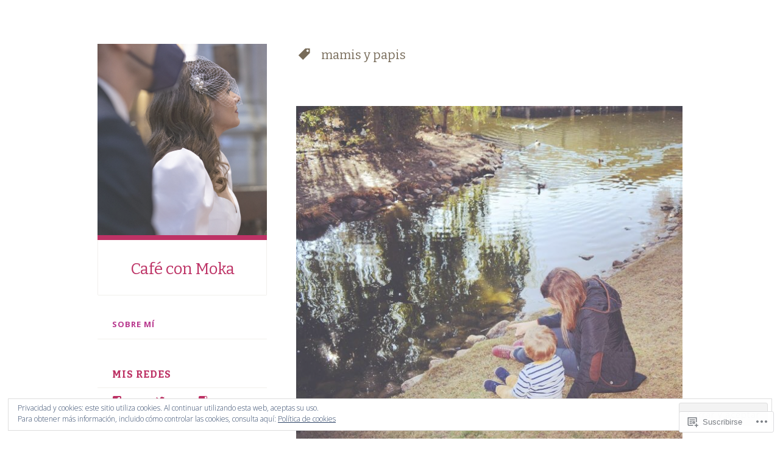

--- FILE ---
content_type: text/html; charset=UTF-8
request_url: https://cafeconmoka.com/tag/mamis-y-papis/
body_size: 27883
content:
<!DOCTYPE html>
<html lang="es">
<head>
<meta charset="UTF-8">
<meta name="viewport" content="width=device-width, initial-scale=1">
<title>mamis y papis | Café con Moka</title>
<link rel="profile" href="http://gmpg.org/xfn/11">
<link rel="pingback" href="https://cafeconmoka.com/xmlrpc.php">

<meta name='robots' content='max-image-preview:large' />

<!-- Async WordPress.com Remote Login -->
<script id="wpcom_remote_login_js">
var wpcom_remote_login_extra_auth = '';
function wpcom_remote_login_remove_dom_node_id( element_id ) {
	var dom_node = document.getElementById( element_id );
	if ( dom_node ) { dom_node.parentNode.removeChild( dom_node ); }
}
function wpcom_remote_login_remove_dom_node_classes( class_name ) {
	var dom_nodes = document.querySelectorAll( '.' + class_name );
	for ( var i = 0; i < dom_nodes.length; i++ ) {
		dom_nodes[ i ].parentNode.removeChild( dom_nodes[ i ] );
	}
}
function wpcom_remote_login_final_cleanup() {
	wpcom_remote_login_remove_dom_node_classes( "wpcom_remote_login_msg" );
	wpcom_remote_login_remove_dom_node_id( "wpcom_remote_login_key" );
	wpcom_remote_login_remove_dom_node_id( "wpcom_remote_login_validate" );
	wpcom_remote_login_remove_dom_node_id( "wpcom_remote_login_js" );
	wpcom_remote_login_remove_dom_node_id( "wpcom_request_access_iframe" );
	wpcom_remote_login_remove_dom_node_id( "wpcom_request_access_styles" );
}

// Watch for messages back from the remote login
window.addEventListener( "message", function( e ) {
	if ( e.origin === "https://r-login.wordpress.com" ) {
		var data = {};
		try {
			data = JSON.parse( e.data );
		} catch( e ) {
			wpcom_remote_login_final_cleanup();
			return;
		}

		if ( data.msg === 'LOGIN' ) {
			// Clean up the login check iframe
			wpcom_remote_login_remove_dom_node_id( "wpcom_remote_login_key" );

			var id_regex = new RegExp( /^[0-9]+$/ );
			var token_regex = new RegExp( /^.*|.*|.*$/ );
			if (
				token_regex.test( data.token )
				&& id_regex.test( data.wpcomid )
			) {
				// We have everything we need to ask for a login
				var script = document.createElement( "script" );
				script.setAttribute( "id", "wpcom_remote_login_validate" );
				script.src = '/remote-login.php?wpcom_remote_login=validate'
					+ '&wpcomid=' + data.wpcomid
					+ '&token=' + encodeURIComponent( data.token )
					+ '&host=' + window.location.protocol
					+ '//' + window.location.hostname
					+ '&postid=1446'
					+ '&is_singular=';
				document.body.appendChild( script );
			}

			return;
		}

		// Safari ITP, not logged in, so redirect
		if ( data.msg === 'LOGIN-REDIRECT' ) {
			window.location = 'https://wordpress.com/log-in?redirect_to=' + window.location.href;
			return;
		}

		// Safari ITP, storage access failed, remove the request
		if ( data.msg === 'LOGIN-REMOVE' ) {
			var css_zap = 'html { -webkit-transition: margin-top 1s; transition: margin-top 1s; } /* 9001 */ html { margin-top: 0 !important; } * html body { margin-top: 0 !important; } @media screen and ( max-width: 782px ) { html { margin-top: 0 !important; } * html body { margin-top: 0 !important; } }';
			var style_zap = document.createElement( 'style' );
			style_zap.type = 'text/css';
			style_zap.appendChild( document.createTextNode( css_zap ) );
			document.body.appendChild( style_zap );

			var e = document.getElementById( 'wpcom_request_access_iframe' );
			e.parentNode.removeChild( e );

			document.cookie = 'wordpress_com_login_access=denied; path=/; max-age=31536000';

			return;
		}

		// Safari ITP
		if ( data.msg === 'REQUEST_ACCESS' ) {
			console.log( 'request access: safari' );

			// Check ITP iframe enable/disable knob
			if ( wpcom_remote_login_extra_auth !== 'safari_itp_iframe' ) {
				return;
			}

			// If we are in a "private window" there is no ITP.
			var private_window = false;
			try {
				var opendb = window.openDatabase( null, null, null, null );
			} catch( e ) {
				private_window = true;
			}

			if ( private_window ) {
				console.log( 'private window' );
				return;
			}

			var iframe = document.createElement( 'iframe' );
			iframe.id = 'wpcom_request_access_iframe';
			iframe.setAttribute( 'scrolling', 'no' );
			iframe.setAttribute( 'sandbox', 'allow-storage-access-by-user-activation allow-scripts allow-same-origin allow-top-navigation-by-user-activation' );
			iframe.src = 'https://r-login.wordpress.com/remote-login.php?wpcom_remote_login=request_access&origin=' + encodeURIComponent( data.origin ) + '&wpcomid=' + encodeURIComponent( data.wpcomid );

			var css = 'html { -webkit-transition: margin-top 1s; transition: margin-top 1s; } /* 9001 */ html { margin-top: 46px !important; } * html body { margin-top: 46px !important; } @media screen and ( max-width: 660px ) { html { margin-top: 71px !important; } * html body { margin-top: 71px !important; } #wpcom_request_access_iframe { display: block; height: 71px !important; } } #wpcom_request_access_iframe { border: 0px; height: 46px; position: fixed; top: 0; left: 0; width: 100%; min-width: 100%; z-index: 99999; background: #23282d; } ';

			var style = document.createElement( 'style' );
			style.type = 'text/css';
			style.id = 'wpcom_request_access_styles';
			style.appendChild( document.createTextNode( css ) );
			document.body.appendChild( style );

			document.body.appendChild( iframe );
		}

		if ( data.msg === 'DONE' ) {
			wpcom_remote_login_final_cleanup();
		}
	}
}, false );

// Inject the remote login iframe after the page has had a chance to load
// more critical resources
window.addEventListener( "DOMContentLoaded", function( e ) {
	var iframe = document.createElement( "iframe" );
	iframe.style.display = "none";
	iframe.setAttribute( "scrolling", "no" );
	iframe.setAttribute( "id", "wpcom_remote_login_key" );
	iframe.src = "https://r-login.wordpress.com/remote-login.php"
		+ "?wpcom_remote_login=key"
		+ "&origin=aHR0cHM6Ly9jYWZlY29ubW9rYS5jb20%3D"
		+ "&wpcomid=68059648"
		+ "&time=" + Math.floor( Date.now() / 1000 );
	document.body.appendChild( iframe );
}, false );
</script>
<link rel='dns-prefetch' href='//s0.wp.com' />
<link rel='dns-prefetch' href='//fonts-api.wp.com' />
<link rel='dns-prefetch' href='//af.pubmine.com' />
<link rel="alternate" type="application/rss+xml" title="Café con Moka &raquo; Feed" href="https://cafeconmoka.com/feed/" />
<link rel="alternate" type="application/rss+xml" title="Café con Moka &raquo; Feed de los comentarios" href="https://cafeconmoka.com/comments/feed/" />
<link rel="alternate" type="application/rss+xml" title="Café con Moka &raquo; Etiqueta mamis y papis del feed" href="https://cafeconmoka.com/tag/mamis-y-papis/feed/" />
	<script type="text/javascript">
		/* <![CDATA[ */
		function addLoadEvent(func) {
			var oldonload = window.onload;
			if (typeof window.onload != 'function') {
				window.onload = func;
			} else {
				window.onload = function () {
					oldonload();
					func();
				}
			}
		}
		/* ]]> */
	</script>
	<link crossorigin='anonymous' rel='stylesheet' id='all-css-0-1' href='/wp-content/mu-plugins/widgets/eu-cookie-law/templates/style.css?m=1642463000i&cssminify=yes' type='text/css' media='all' />
<style id='wp-emoji-styles-inline-css'>

	img.wp-smiley, img.emoji {
		display: inline !important;
		border: none !important;
		box-shadow: none !important;
		height: 1em !important;
		width: 1em !important;
		margin: 0 0.07em !important;
		vertical-align: -0.1em !important;
		background: none !important;
		padding: 0 !important;
	}
/*# sourceURL=wp-emoji-styles-inline-css */
</style>
<link crossorigin='anonymous' rel='stylesheet' id='all-css-2-1' href='/wp-content/plugins/gutenberg-core/v22.4.2/build/styles/block-library/style.min.css?m=1769608164i&cssminify=yes' type='text/css' media='all' />
<style id='wp-block-library-inline-css'>
.has-text-align-justify {
	text-align:justify;
}
.has-text-align-justify{text-align:justify;}

/*# sourceURL=wp-block-library-inline-css */
</style>
<style id='classic-theme-styles-inline-css'>
.wp-block-button__link{background-color:#32373c;border-radius:9999px;box-shadow:none;color:#fff;font-size:1.125em;padding:calc(.667em + 2px) calc(1.333em + 2px);text-decoration:none}.wp-block-file__button{background:#32373c;color:#fff}.wp-block-accordion-heading{margin:0}.wp-block-accordion-heading__toggle{background-color:inherit!important;color:inherit!important}.wp-block-accordion-heading__toggle:not(:focus-visible){outline:none}.wp-block-accordion-heading__toggle:focus,.wp-block-accordion-heading__toggle:hover{background-color:inherit!important;border:none;box-shadow:none;color:inherit;padding:var(--wp--preset--spacing--20,1em) 0;text-decoration:none}.wp-block-accordion-heading__toggle:focus-visible{outline:auto;outline-offset:0}
/*# sourceURL=/wp-content/plugins/gutenberg-core/v22.4.2/build/styles/block-library/classic.min.css */
</style>
<style id='global-styles-inline-css'>
:root{--wp--preset--aspect-ratio--square: 1;--wp--preset--aspect-ratio--4-3: 4/3;--wp--preset--aspect-ratio--3-4: 3/4;--wp--preset--aspect-ratio--3-2: 3/2;--wp--preset--aspect-ratio--2-3: 2/3;--wp--preset--aspect-ratio--16-9: 16/9;--wp--preset--aspect-ratio--9-16: 9/16;--wp--preset--color--black: #000000;--wp--preset--color--cyan-bluish-gray: #abb8c3;--wp--preset--color--white: #ffffff;--wp--preset--color--pale-pink: #f78da7;--wp--preset--color--vivid-red: #cf2e2e;--wp--preset--color--luminous-vivid-orange: #ff6900;--wp--preset--color--luminous-vivid-amber: #fcb900;--wp--preset--color--light-green-cyan: #7bdcb5;--wp--preset--color--vivid-green-cyan: #00d084;--wp--preset--color--pale-cyan-blue: #8ed1fc;--wp--preset--color--vivid-cyan-blue: #0693e3;--wp--preset--color--vivid-purple: #9b51e0;--wp--preset--gradient--vivid-cyan-blue-to-vivid-purple: linear-gradient(135deg,rgb(6,147,227) 0%,rgb(155,81,224) 100%);--wp--preset--gradient--light-green-cyan-to-vivid-green-cyan: linear-gradient(135deg,rgb(122,220,180) 0%,rgb(0,208,130) 100%);--wp--preset--gradient--luminous-vivid-amber-to-luminous-vivid-orange: linear-gradient(135deg,rgb(252,185,0) 0%,rgb(255,105,0) 100%);--wp--preset--gradient--luminous-vivid-orange-to-vivid-red: linear-gradient(135deg,rgb(255,105,0) 0%,rgb(207,46,46) 100%);--wp--preset--gradient--very-light-gray-to-cyan-bluish-gray: linear-gradient(135deg,rgb(238,238,238) 0%,rgb(169,184,195) 100%);--wp--preset--gradient--cool-to-warm-spectrum: linear-gradient(135deg,rgb(74,234,220) 0%,rgb(151,120,209) 20%,rgb(207,42,186) 40%,rgb(238,44,130) 60%,rgb(251,105,98) 80%,rgb(254,248,76) 100%);--wp--preset--gradient--blush-light-purple: linear-gradient(135deg,rgb(255,206,236) 0%,rgb(152,150,240) 100%);--wp--preset--gradient--blush-bordeaux: linear-gradient(135deg,rgb(254,205,165) 0%,rgb(254,45,45) 50%,rgb(107,0,62) 100%);--wp--preset--gradient--luminous-dusk: linear-gradient(135deg,rgb(255,203,112) 0%,rgb(199,81,192) 50%,rgb(65,88,208) 100%);--wp--preset--gradient--pale-ocean: linear-gradient(135deg,rgb(255,245,203) 0%,rgb(182,227,212) 50%,rgb(51,167,181) 100%);--wp--preset--gradient--electric-grass: linear-gradient(135deg,rgb(202,248,128) 0%,rgb(113,206,126) 100%);--wp--preset--gradient--midnight: linear-gradient(135deg,rgb(2,3,129) 0%,rgb(40,116,252) 100%);--wp--preset--font-size--small: 13px;--wp--preset--font-size--medium: 20px;--wp--preset--font-size--large: 36px;--wp--preset--font-size--x-large: 42px;--wp--preset--font-family--albert-sans: 'Albert Sans', sans-serif;--wp--preset--font-family--alegreya: Alegreya, serif;--wp--preset--font-family--arvo: Arvo, serif;--wp--preset--font-family--bodoni-moda: 'Bodoni Moda', serif;--wp--preset--font-family--bricolage-grotesque: 'Bricolage Grotesque', sans-serif;--wp--preset--font-family--cabin: Cabin, sans-serif;--wp--preset--font-family--chivo: Chivo, sans-serif;--wp--preset--font-family--commissioner: Commissioner, sans-serif;--wp--preset--font-family--cormorant: Cormorant, serif;--wp--preset--font-family--courier-prime: 'Courier Prime', monospace;--wp--preset--font-family--crimson-pro: 'Crimson Pro', serif;--wp--preset--font-family--dm-mono: 'DM Mono', monospace;--wp--preset--font-family--dm-sans: 'DM Sans', sans-serif;--wp--preset--font-family--dm-serif-display: 'DM Serif Display', serif;--wp--preset--font-family--domine: Domine, serif;--wp--preset--font-family--eb-garamond: 'EB Garamond', serif;--wp--preset--font-family--epilogue: Epilogue, sans-serif;--wp--preset--font-family--fahkwang: Fahkwang, sans-serif;--wp--preset--font-family--figtree: Figtree, sans-serif;--wp--preset--font-family--fira-sans: 'Fira Sans', sans-serif;--wp--preset--font-family--fjalla-one: 'Fjalla One', sans-serif;--wp--preset--font-family--fraunces: Fraunces, serif;--wp--preset--font-family--gabarito: Gabarito, system-ui;--wp--preset--font-family--ibm-plex-mono: 'IBM Plex Mono', monospace;--wp--preset--font-family--ibm-plex-sans: 'IBM Plex Sans', sans-serif;--wp--preset--font-family--ibarra-real-nova: 'Ibarra Real Nova', serif;--wp--preset--font-family--instrument-serif: 'Instrument Serif', serif;--wp--preset--font-family--inter: Inter, sans-serif;--wp--preset--font-family--josefin-sans: 'Josefin Sans', sans-serif;--wp--preset--font-family--jost: Jost, sans-serif;--wp--preset--font-family--libre-baskerville: 'Libre Baskerville', serif;--wp--preset--font-family--libre-franklin: 'Libre Franklin', sans-serif;--wp--preset--font-family--literata: Literata, serif;--wp--preset--font-family--lora: Lora, serif;--wp--preset--font-family--merriweather: Merriweather, serif;--wp--preset--font-family--montserrat: Montserrat, sans-serif;--wp--preset--font-family--newsreader: Newsreader, serif;--wp--preset--font-family--noto-sans-mono: 'Noto Sans Mono', sans-serif;--wp--preset--font-family--nunito: Nunito, sans-serif;--wp--preset--font-family--open-sans: 'Open Sans', sans-serif;--wp--preset--font-family--overpass: Overpass, sans-serif;--wp--preset--font-family--pt-serif: 'PT Serif', serif;--wp--preset--font-family--petrona: Petrona, serif;--wp--preset--font-family--piazzolla: Piazzolla, serif;--wp--preset--font-family--playfair-display: 'Playfair Display', serif;--wp--preset--font-family--plus-jakarta-sans: 'Plus Jakarta Sans', sans-serif;--wp--preset--font-family--poppins: Poppins, sans-serif;--wp--preset--font-family--raleway: Raleway, sans-serif;--wp--preset--font-family--roboto: Roboto, sans-serif;--wp--preset--font-family--roboto-slab: 'Roboto Slab', serif;--wp--preset--font-family--rubik: Rubik, sans-serif;--wp--preset--font-family--rufina: Rufina, serif;--wp--preset--font-family--sora: Sora, sans-serif;--wp--preset--font-family--source-sans-3: 'Source Sans 3', sans-serif;--wp--preset--font-family--source-serif-4: 'Source Serif 4', serif;--wp--preset--font-family--space-mono: 'Space Mono', monospace;--wp--preset--font-family--syne: Syne, sans-serif;--wp--preset--font-family--texturina: Texturina, serif;--wp--preset--font-family--urbanist: Urbanist, sans-serif;--wp--preset--font-family--work-sans: 'Work Sans', sans-serif;--wp--preset--spacing--20: 0.44rem;--wp--preset--spacing--30: 0.67rem;--wp--preset--spacing--40: 1rem;--wp--preset--spacing--50: 1.5rem;--wp--preset--spacing--60: 2.25rem;--wp--preset--spacing--70: 3.38rem;--wp--preset--spacing--80: 5.06rem;--wp--preset--shadow--natural: 6px 6px 9px rgba(0, 0, 0, 0.2);--wp--preset--shadow--deep: 12px 12px 50px rgba(0, 0, 0, 0.4);--wp--preset--shadow--sharp: 6px 6px 0px rgba(0, 0, 0, 0.2);--wp--preset--shadow--outlined: 6px 6px 0px -3px rgb(255, 255, 255), 6px 6px rgb(0, 0, 0);--wp--preset--shadow--crisp: 6px 6px 0px rgb(0, 0, 0);}:where(body) { margin: 0; }:where(.is-layout-flex){gap: 0.5em;}:where(.is-layout-grid){gap: 0.5em;}body .is-layout-flex{display: flex;}.is-layout-flex{flex-wrap: wrap;align-items: center;}.is-layout-flex > :is(*, div){margin: 0;}body .is-layout-grid{display: grid;}.is-layout-grid > :is(*, div){margin: 0;}body{padding-top: 0px;padding-right: 0px;padding-bottom: 0px;padding-left: 0px;}:root :where(.wp-element-button, .wp-block-button__link){background-color: #32373c;border-width: 0;color: #fff;font-family: inherit;font-size: inherit;font-style: inherit;font-weight: inherit;letter-spacing: inherit;line-height: inherit;padding-top: calc(0.667em + 2px);padding-right: calc(1.333em + 2px);padding-bottom: calc(0.667em + 2px);padding-left: calc(1.333em + 2px);text-decoration: none;text-transform: inherit;}.has-black-color{color: var(--wp--preset--color--black) !important;}.has-cyan-bluish-gray-color{color: var(--wp--preset--color--cyan-bluish-gray) !important;}.has-white-color{color: var(--wp--preset--color--white) !important;}.has-pale-pink-color{color: var(--wp--preset--color--pale-pink) !important;}.has-vivid-red-color{color: var(--wp--preset--color--vivid-red) !important;}.has-luminous-vivid-orange-color{color: var(--wp--preset--color--luminous-vivid-orange) !important;}.has-luminous-vivid-amber-color{color: var(--wp--preset--color--luminous-vivid-amber) !important;}.has-light-green-cyan-color{color: var(--wp--preset--color--light-green-cyan) !important;}.has-vivid-green-cyan-color{color: var(--wp--preset--color--vivid-green-cyan) !important;}.has-pale-cyan-blue-color{color: var(--wp--preset--color--pale-cyan-blue) !important;}.has-vivid-cyan-blue-color{color: var(--wp--preset--color--vivid-cyan-blue) !important;}.has-vivid-purple-color{color: var(--wp--preset--color--vivid-purple) !important;}.has-black-background-color{background-color: var(--wp--preset--color--black) !important;}.has-cyan-bluish-gray-background-color{background-color: var(--wp--preset--color--cyan-bluish-gray) !important;}.has-white-background-color{background-color: var(--wp--preset--color--white) !important;}.has-pale-pink-background-color{background-color: var(--wp--preset--color--pale-pink) !important;}.has-vivid-red-background-color{background-color: var(--wp--preset--color--vivid-red) !important;}.has-luminous-vivid-orange-background-color{background-color: var(--wp--preset--color--luminous-vivid-orange) !important;}.has-luminous-vivid-amber-background-color{background-color: var(--wp--preset--color--luminous-vivid-amber) !important;}.has-light-green-cyan-background-color{background-color: var(--wp--preset--color--light-green-cyan) !important;}.has-vivid-green-cyan-background-color{background-color: var(--wp--preset--color--vivid-green-cyan) !important;}.has-pale-cyan-blue-background-color{background-color: var(--wp--preset--color--pale-cyan-blue) !important;}.has-vivid-cyan-blue-background-color{background-color: var(--wp--preset--color--vivid-cyan-blue) !important;}.has-vivid-purple-background-color{background-color: var(--wp--preset--color--vivid-purple) !important;}.has-black-border-color{border-color: var(--wp--preset--color--black) !important;}.has-cyan-bluish-gray-border-color{border-color: var(--wp--preset--color--cyan-bluish-gray) !important;}.has-white-border-color{border-color: var(--wp--preset--color--white) !important;}.has-pale-pink-border-color{border-color: var(--wp--preset--color--pale-pink) !important;}.has-vivid-red-border-color{border-color: var(--wp--preset--color--vivid-red) !important;}.has-luminous-vivid-orange-border-color{border-color: var(--wp--preset--color--luminous-vivid-orange) !important;}.has-luminous-vivid-amber-border-color{border-color: var(--wp--preset--color--luminous-vivid-amber) !important;}.has-light-green-cyan-border-color{border-color: var(--wp--preset--color--light-green-cyan) !important;}.has-vivid-green-cyan-border-color{border-color: var(--wp--preset--color--vivid-green-cyan) !important;}.has-pale-cyan-blue-border-color{border-color: var(--wp--preset--color--pale-cyan-blue) !important;}.has-vivid-cyan-blue-border-color{border-color: var(--wp--preset--color--vivid-cyan-blue) !important;}.has-vivid-purple-border-color{border-color: var(--wp--preset--color--vivid-purple) !important;}.has-vivid-cyan-blue-to-vivid-purple-gradient-background{background: var(--wp--preset--gradient--vivid-cyan-blue-to-vivid-purple) !important;}.has-light-green-cyan-to-vivid-green-cyan-gradient-background{background: var(--wp--preset--gradient--light-green-cyan-to-vivid-green-cyan) !important;}.has-luminous-vivid-amber-to-luminous-vivid-orange-gradient-background{background: var(--wp--preset--gradient--luminous-vivid-amber-to-luminous-vivid-orange) !important;}.has-luminous-vivid-orange-to-vivid-red-gradient-background{background: var(--wp--preset--gradient--luminous-vivid-orange-to-vivid-red) !important;}.has-very-light-gray-to-cyan-bluish-gray-gradient-background{background: var(--wp--preset--gradient--very-light-gray-to-cyan-bluish-gray) !important;}.has-cool-to-warm-spectrum-gradient-background{background: var(--wp--preset--gradient--cool-to-warm-spectrum) !important;}.has-blush-light-purple-gradient-background{background: var(--wp--preset--gradient--blush-light-purple) !important;}.has-blush-bordeaux-gradient-background{background: var(--wp--preset--gradient--blush-bordeaux) !important;}.has-luminous-dusk-gradient-background{background: var(--wp--preset--gradient--luminous-dusk) !important;}.has-pale-ocean-gradient-background{background: var(--wp--preset--gradient--pale-ocean) !important;}.has-electric-grass-gradient-background{background: var(--wp--preset--gradient--electric-grass) !important;}.has-midnight-gradient-background{background: var(--wp--preset--gradient--midnight) !important;}.has-small-font-size{font-size: var(--wp--preset--font-size--small) !important;}.has-medium-font-size{font-size: var(--wp--preset--font-size--medium) !important;}.has-large-font-size{font-size: var(--wp--preset--font-size--large) !important;}.has-x-large-font-size{font-size: var(--wp--preset--font-size--x-large) !important;}.has-albert-sans-font-family{font-family: var(--wp--preset--font-family--albert-sans) !important;}.has-alegreya-font-family{font-family: var(--wp--preset--font-family--alegreya) !important;}.has-arvo-font-family{font-family: var(--wp--preset--font-family--arvo) !important;}.has-bodoni-moda-font-family{font-family: var(--wp--preset--font-family--bodoni-moda) !important;}.has-bricolage-grotesque-font-family{font-family: var(--wp--preset--font-family--bricolage-grotesque) !important;}.has-cabin-font-family{font-family: var(--wp--preset--font-family--cabin) !important;}.has-chivo-font-family{font-family: var(--wp--preset--font-family--chivo) !important;}.has-commissioner-font-family{font-family: var(--wp--preset--font-family--commissioner) !important;}.has-cormorant-font-family{font-family: var(--wp--preset--font-family--cormorant) !important;}.has-courier-prime-font-family{font-family: var(--wp--preset--font-family--courier-prime) !important;}.has-crimson-pro-font-family{font-family: var(--wp--preset--font-family--crimson-pro) !important;}.has-dm-mono-font-family{font-family: var(--wp--preset--font-family--dm-mono) !important;}.has-dm-sans-font-family{font-family: var(--wp--preset--font-family--dm-sans) !important;}.has-dm-serif-display-font-family{font-family: var(--wp--preset--font-family--dm-serif-display) !important;}.has-domine-font-family{font-family: var(--wp--preset--font-family--domine) !important;}.has-eb-garamond-font-family{font-family: var(--wp--preset--font-family--eb-garamond) !important;}.has-epilogue-font-family{font-family: var(--wp--preset--font-family--epilogue) !important;}.has-fahkwang-font-family{font-family: var(--wp--preset--font-family--fahkwang) !important;}.has-figtree-font-family{font-family: var(--wp--preset--font-family--figtree) !important;}.has-fira-sans-font-family{font-family: var(--wp--preset--font-family--fira-sans) !important;}.has-fjalla-one-font-family{font-family: var(--wp--preset--font-family--fjalla-one) !important;}.has-fraunces-font-family{font-family: var(--wp--preset--font-family--fraunces) !important;}.has-gabarito-font-family{font-family: var(--wp--preset--font-family--gabarito) !important;}.has-ibm-plex-mono-font-family{font-family: var(--wp--preset--font-family--ibm-plex-mono) !important;}.has-ibm-plex-sans-font-family{font-family: var(--wp--preset--font-family--ibm-plex-sans) !important;}.has-ibarra-real-nova-font-family{font-family: var(--wp--preset--font-family--ibarra-real-nova) !important;}.has-instrument-serif-font-family{font-family: var(--wp--preset--font-family--instrument-serif) !important;}.has-inter-font-family{font-family: var(--wp--preset--font-family--inter) !important;}.has-josefin-sans-font-family{font-family: var(--wp--preset--font-family--josefin-sans) !important;}.has-jost-font-family{font-family: var(--wp--preset--font-family--jost) !important;}.has-libre-baskerville-font-family{font-family: var(--wp--preset--font-family--libre-baskerville) !important;}.has-libre-franklin-font-family{font-family: var(--wp--preset--font-family--libre-franklin) !important;}.has-literata-font-family{font-family: var(--wp--preset--font-family--literata) !important;}.has-lora-font-family{font-family: var(--wp--preset--font-family--lora) !important;}.has-merriweather-font-family{font-family: var(--wp--preset--font-family--merriweather) !important;}.has-montserrat-font-family{font-family: var(--wp--preset--font-family--montserrat) !important;}.has-newsreader-font-family{font-family: var(--wp--preset--font-family--newsreader) !important;}.has-noto-sans-mono-font-family{font-family: var(--wp--preset--font-family--noto-sans-mono) !important;}.has-nunito-font-family{font-family: var(--wp--preset--font-family--nunito) !important;}.has-open-sans-font-family{font-family: var(--wp--preset--font-family--open-sans) !important;}.has-overpass-font-family{font-family: var(--wp--preset--font-family--overpass) !important;}.has-pt-serif-font-family{font-family: var(--wp--preset--font-family--pt-serif) !important;}.has-petrona-font-family{font-family: var(--wp--preset--font-family--petrona) !important;}.has-piazzolla-font-family{font-family: var(--wp--preset--font-family--piazzolla) !important;}.has-playfair-display-font-family{font-family: var(--wp--preset--font-family--playfair-display) !important;}.has-plus-jakarta-sans-font-family{font-family: var(--wp--preset--font-family--plus-jakarta-sans) !important;}.has-poppins-font-family{font-family: var(--wp--preset--font-family--poppins) !important;}.has-raleway-font-family{font-family: var(--wp--preset--font-family--raleway) !important;}.has-roboto-font-family{font-family: var(--wp--preset--font-family--roboto) !important;}.has-roboto-slab-font-family{font-family: var(--wp--preset--font-family--roboto-slab) !important;}.has-rubik-font-family{font-family: var(--wp--preset--font-family--rubik) !important;}.has-rufina-font-family{font-family: var(--wp--preset--font-family--rufina) !important;}.has-sora-font-family{font-family: var(--wp--preset--font-family--sora) !important;}.has-source-sans-3-font-family{font-family: var(--wp--preset--font-family--source-sans-3) !important;}.has-source-serif-4-font-family{font-family: var(--wp--preset--font-family--source-serif-4) !important;}.has-space-mono-font-family{font-family: var(--wp--preset--font-family--space-mono) !important;}.has-syne-font-family{font-family: var(--wp--preset--font-family--syne) !important;}.has-texturina-font-family{font-family: var(--wp--preset--font-family--texturina) !important;}.has-urbanist-font-family{font-family: var(--wp--preset--font-family--urbanist) !important;}.has-work-sans-font-family{font-family: var(--wp--preset--font-family--work-sans) !important;}
/*# sourceURL=global-styles-inline-css */
</style>

<link crossorigin='anonymous' rel='stylesheet' id='all-css-4-1' href='/_static/??-eJx9jtsKwjAQRH/IzZK2eHkQv6VJV41mm6WbtPj3RoQqCL7Mw3DOMLgI+DRmGjNKLJcwKvrkYvJ3xcbYvbGggSUSTDSbDoegeSVA8yOS8aob/BriAp+tiWrP0ucXwTSEniJxxf5pi1QHnJOJVKEmh8KQr1XUH+9doxSH5+BzmAnXXyc+2l1nt4e2bZvbEwOaVzk=&cssminify=yes' type='text/css' media='all' />
<link rel='stylesheet' id='fictive-open-sans-css' href='https://fonts-api.wp.com/css?family=Open+Sans%3A300italic%2C400italic%2C700italic%2C400%2C300%2C700&#038;ver=6.9-RC2-61304' media='all' />
<link rel='stylesheet' id='fictive-bitter-css' href='https://fonts-api.wp.com/css?family=Bitter%3A400%2C700%2C400italic&#038;subset=latin%2Clatin-ext&#038;ver=6.9-RC2-61304' media='all' />
<link crossorigin='anonymous' rel='stylesheet' id='all-css-8-1' href='/_static/??-eJx9jtsKwkAMRH/INXipxQfxU6QN6Zq6m12abIt/bws+VBTf5sCcYWDKDpMYiUEsLofiWRR6stzg482gReDGguBJaOBZ0N9xi6obWG3anSIp5NJCx2g8Eiw7as9AbsqY4peyujFQG5Kfo4e5tcJ/kqfkQsLGOMkHuC40PCzqNV52dXXY1+fTsepflfBhPA==&cssminify=yes' type='text/css' media='all' />
<link crossorigin='anonymous' rel='stylesheet' id='print-css-9-1' href='/wp-content/mu-plugins/global-print/global-print.css?m=1465851035i&cssminify=yes' type='text/css' media='print' />
<style id='jetpack-global-styles-frontend-style-inline-css'>
:root { --font-headings: unset; --font-base: unset; --font-headings-default: -apple-system,BlinkMacSystemFont,"Segoe UI",Roboto,Oxygen-Sans,Ubuntu,Cantarell,"Helvetica Neue",sans-serif; --font-base-default: -apple-system,BlinkMacSystemFont,"Segoe UI",Roboto,Oxygen-Sans,Ubuntu,Cantarell,"Helvetica Neue",sans-serif;}
/*# sourceURL=jetpack-global-styles-frontend-style-inline-css */
</style>
<link crossorigin='anonymous' rel='stylesheet' id='all-css-12-1' href='/wp-content/themes/h4/global.css?m=1420737423i&cssminify=yes' type='text/css' media='all' />
<script type="text/javascript" id="wpcom-actionbar-placeholder-js-extra">
/* <![CDATA[ */
var actionbardata = {"siteID":"68059648","postID":"0","siteURL":"https://cafeconmoka.com","xhrURL":"https://cafeconmoka.com/wp-admin/admin-ajax.php","nonce":"b9bce9586f","isLoggedIn":"","statusMessage":"","subsEmailDefault":"instantly","proxyScriptUrl":"https://s0.wp.com/wp-content/js/wpcom-proxy-request.js?m=1513050504i&amp;ver=20211021","i18n":{"followedText":"Las nuevas entradas de este sitio aparecer\u00e1n ahora en tu \u003Ca href=\"https://wordpress.com/reader\"\u003ELector\u003C/a\u003E","foldBar":"Contraer esta barra","unfoldBar":"Expandir esta barra","shortLinkCopied":"El enlace corto se ha copiado al portapapeles."}};
//# sourceURL=wpcom-actionbar-placeholder-js-extra
/* ]]> */
</script>
<script type="text/javascript" id="jetpack-mu-wpcom-settings-js-before">
/* <![CDATA[ */
var JETPACK_MU_WPCOM_SETTINGS = {"assetsUrl":"https://s0.wp.com/wp-content/mu-plugins/jetpack-mu-wpcom-plugin/sun/jetpack_vendor/automattic/jetpack-mu-wpcom/src/build/"};
//# sourceURL=jetpack-mu-wpcom-settings-js-before
/* ]]> */
</script>
<script crossorigin='anonymous' type='text/javascript'  src='/_static/??-eJyFjcsOwiAQRX/I6dSa+lgYvwWBEAgMOAPW/n3bqIk7V2dxT87FqYDOVC1VDIIcKxTOr7kLssN186RjM1a2MTya5fmDLnn6K0HyjlW1v/L37R6zgxKb8yQ4ZTbKCOioRN4hnQo+hw1AmcCZwmvilq7709CPh/54voQFmNpFWg=='></script>
<script type="text/javascript" id="rlt-proxy-js-after">
/* <![CDATA[ */
	rltInitialize( {"token":null,"iframeOrigins":["https:\/\/widgets.wp.com"]} );
//# sourceURL=rlt-proxy-js-after
/* ]]> */
</script>
<link rel="EditURI" type="application/rsd+xml" title="RSD" href="https://cafeconmokadotcom1.wordpress.com/xmlrpc.php?rsd" />
<meta name="generator" content="WordPress.com" />

<!-- Jetpack Open Graph Tags -->
<meta property="og:type" content="website" />
<meta property="og:title" content="mamis y papis &#8211; Café con Moka" />
<meta property="og:url" content="https://cafeconmoka.com/tag/mamis-y-papis/" />
<meta property="og:site_name" content="Café con Moka" />
<meta property="og:image" content="https://s0.wp.com/i/blank.jpg?m=1383295312i" />
<meta property="og:image:width" content="200" />
<meta property="og:image:height" content="200" />
<meta property="og:image:alt" content="" />
<meta property="og:locale" content="es_ES" />

<!-- End Jetpack Open Graph Tags -->
<link rel="shortcut icon" type="image/x-icon" href="https://s0.wp.com/i/favicon.ico?m=1713425267i" sizes="16x16 24x24 32x32 48x48" />
<link rel="icon" type="image/x-icon" href="https://s0.wp.com/i/favicon.ico?m=1713425267i" sizes="16x16 24x24 32x32 48x48" />
<link rel="apple-touch-icon" href="https://s0.wp.com/i/webclip.png?m=1713868326i" />
<link rel='openid.server' href='https://cafeconmoka.com/?openidserver=1' />
<link rel='openid.delegate' href='https://cafeconmoka.com/' />
<link rel="search" type="application/opensearchdescription+xml" href="https://cafeconmoka.com/osd.xml" title="Café con Moka" />
<link rel="search" type="application/opensearchdescription+xml" href="https://s1.wp.com/opensearch.xml" title="WordPress.com" />
<meta name="theme-color" content="#ffffff" />
		<style type="text/css">
			.recentcomments a {
				display: inline !important;
				padding: 0 !important;
				margin: 0 !important;
			}

			table.recentcommentsavatartop img.avatar, table.recentcommentsavatarend img.avatar {
				border: 0px;
				margin: 0;
			}

			table.recentcommentsavatartop a, table.recentcommentsavatarend a {
				border: 0px !important;
				background-color: transparent !important;
			}

			td.recentcommentsavatarend, td.recentcommentsavatartop {
				padding: 0px 0px 1px 0px;
				margin: 0px;
			}

			td.recentcommentstextend {
				border: none !important;
				padding: 0px 0px 2px 10px;
			}

			.rtl td.recentcommentstextend {
				padding: 0px 10px 2px 0px;
			}

			td.recentcommentstexttop {
				border: none;
				padding: 0px 0px 0px 10px;
			}

			.rtl td.recentcommentstexttop {
				padding: 0px 10px 0px 0px;
			}
		</style>
		<meta name="description" content="Entradas sobre mamis y papis escritas por Mónica López (Moka)" />
<style type="text/css" id="custom-background-css">
body.custom-background { background-color: #ffffff; }
</style>
	<script type="text/javascript">
/* <![CDATA[ */
var wa_client = {}; wa_client.cmd = []; wa_client.config = { 'blog_id': 68059648, 'blog_language': 'es', 'is_wordads': false, 'hosting_type': 0, 'afp_account_id': null, 'afp_host_id': 5038568878849053, 'theme': 'pub/fictive', '_': { 'title': 'Anuncio publicitario', 'privacy_settings': 'Ajustes de privacidad' }, 'formats': [ 'belowpost', 'bottom_sticky', 'sidebar_sticky_right', 'sidebar', 'gutenberg_rectangle', 'gutenberg_leaderboard', 'gutenberg_mobile_leaderboard', 'gutenberg_skyscraper' ] };
/* ]]> */
</script>
		<script type="text/javascript">

			window.doNotSellCallback = function() {

				var linkElements = [
					'a[href="https://wordpress.com/?ref=footer_blog"]',
					'a[href="https://wordpress.com/?ref=footer_website"]',
					'a[href="https://wordpress.com/?ref=vertical_footer"]',
					'a[href^="https://wordpress.com/?ref=footer_segment_"]',
				].join(',');

				var dnsLink = document.createElement( 'a' );
				dnsLink.href = 'https://wordpress.com/es/advertising-program-optout/';
				dnsLink.classList.add( 'do-not-sell-link' );
				dnsLink.rel = 'nofollow';
				dnsLink.style.marginLeft = '0.5em';
				dnsLink.textContent = 'No vendas ni compartas mi información personal';

				var creditLinks = document.querySelectorAll( linkElements );

				if ( 0 === creditLinks.length ) {
					return false;
				}

				Array.prototype.forEach.call( creditLinks, function( el ) {
					el.insertAdjacentElement( 'afterend', dnsLink );
				});

				return true;
			};

		</script>
		<style type="text/css" id="custom-colors-css">body { color: #776B59;}
#secondary .widget { color: #776B59;}
.page-title,.comments-title { color: #776B59;}
.site-footer a,.site-footer a:visited,.site-footer a:hover, .site-footer { color: #776B59;}
.entry-meta, .entry-meta a, .entry-meta a:visited, .entry-meta a:hover, .pingback .edit-link, .pingback .edit-link:visited, .pingback .edit-link:hover, .trackback .edit-link, .trackback .edit-link:visited, .trackback .edit-link:hover, #cancel-comment-reply-link, #cancel-comment-reply-link:visited, #cancel-comment-reply-link:hover, .reply, .reply:visited, .reply:hover { color: #ADA393;}
button, input[type="button"], input[type="reset"], input[type="submit"],#infinite-handle span { color: #1D1815;}
button:hover, input[type="button"]:hover, input[type="reset"]:hover, input[type="submit"]:hover,#infinite-handle span:hover { color: #F5F5F3;}
.header-search input[type="submit"], .header-search input[type="submit"]:hover { color: #F5F5F3;}
.widget-title,.hentry, .comment-body, .site-branding, .widget ul li,.main-navigation a,.author-archives-header { border-color: #e4e1dc;}
.widget-title,.hentry, .comment-body, .site-branding, .widget ul li,.main-navigation a,.author-archives-header { border-color: rgba( 228, 225, 220, 0.5 );}
.tags-links a,.tags-links a:visited { color: #191919;}
.tags-links a:hover { color: #FFFFFF;}
.social-links ul a:before { color: #191919;}
.menu-toggle { color: #191919;}
.milestone-header { color: #2D2D2D;}
.hentry.format-status:before, .hentry.format-quote:before { color: #2D2D2D;}
.hentry.format-video:before,.hentry.format-audio:before { color: #4F4F4F;}
.hentry:before,.hentry.format-gallery:before, .hentry.format-aside:before { color: #FFFFFF;}
.hentry.sticky:before, .hentry.format-image:before,.hentry.format-link:before { color: #191919;}
body { background-color: #fcfcfc;}
#infinite-footer { background-color: #fcfcfc;}
.hentry.format-status:before, .hentry.format-quote:before { background-color: #ba8bce;}
.hentry.format-status:after, .hentry.format-quote:after { border-color: #ba8bce;}
.milestone-header { background-color: #ba8bce;}
.milestone-countdown, .milestone-message { border-color: #ba8bce;}
.milestone-countdown, .milestone-message { color: #9650B4;}
.hentry.format-video:before,.hentry.format-audio:before { background-color: #f6bfbf;}
.hentry.format-video:after,.hentry.format-audio:after { border-color: #f6bfbf;}
.site-content [class*="paging-navigation"] a:before, .site-content [class*="post-navigation"] a:before { background-color: #f6bfbf;}
.hentry.sticky:after, .hentry.format-image:after { border-color: #d061ab;}
.hentry.sticky:before, .hentry.format-image:before { background-color: #d061ab;}
.hentry.format-link:before { background-color: #DB89C0;}
.hentry.format-link:after { border-color: #DB89C0;}
button, input[type="button"], input[type="reset"], input[type="submit"],#infinite-handle span { background-color: #d061ab;}
.tags-links a,.tags-links a:visited,.tags-links a:after { background-color: #d061ab;}
.social-links ul a:before { background-color: #d061ab;}
.menu-toggle { background-color: #d061ab;}
.main-navigation a, .main-navigation a:visited { color: #B8378D;}
.widget-title { color: #B8378D;}
.hentry.format-gallery:before, .hentry.format-aside:before { background-color: #D05180;}
.hentry.format-gallery:after, .hentry.format-aside:after { border-color: #D05180;}
.header-search input[type="submit"] { background-color: #D05180;}
.hentry:before { background-color: #bd3265;}
.tags-links a:hover,.tags-links a:hover:after { background-color: #bd3265;}
.hentry:after { border-color: #bd3265;}
.bypostauthor > .comment-body { border-color: #bd3265;}
.site-branding:after { border-color: #bd3265;}
.social-links ul a:hover:before { background-color: #bd3265;}
button:hover, input[type="button"]:hover, input[type="reset"]:hover, input[type="submit"]:hover,#infinite-handle span:hover { background-color: #bd3265;}
.header-search input[type="submit"]:hover { background-color: #bd3265;}
.comment-author { color: #BD3265;}
h1,h2,h3,h4,h5,h6 { color: #BD3265;}
.entry-title { color: #BD3265;}
.site-title a,.site-title a:visited { color: #BD3265;}
a, a:visited,.entry-title a, .entry-title a:visited { color: #BD3265;}
a:hover, a:focus, a:active { color: #BD3265;}
.main-navigation .current_page_item > a, .main-navigation .current-menu-item > a { color: #BD3265;}
.main-navigation a:hover { color: #BD3265;}
#secondary .widget h1,#secondary .widget h2,#secondary .widget h3,#secondary .widget h4,#secondary .widget h5,#secondary .widget h6 { color: #BD3265;}
#secondary .widget a,#secondary .widget a:visited, .site-footer a { color: #BD3265;}
.comment-navigation a,.comment-navigation a:visited,.comment-navigation a:hover,.comment-navigation a:active,.comment-navigation a:focus { color: #BD3265;}
</style>
<script type="text/javascript">
	window.google_analytics_uacct = "UA-52447-2";
</script>

<script type="text/javascript">
	var _gaq = _gaq || [];
	_gaq.push(['_setAccount', 'UA-52447-2']);
	_gaq.push(['_gat._anonymizeIp']);
	_gaq.push(['_setDomainName', 'none']);
	_gaq.push(['_setAllowLinker', true]);
	_gaq.push(['_initData']);
	_gaq.push(['_trackPageview']);

	(function() {
		var ga = document.createElement('script'); ga.type = 'text/javascript'; ga.async = true;
		ga.src = ('https:' == document.location.protocol ? 'https://ssl' : 'http://www') + '.google-analytics.com/ga.js';
		(document.getElementsByTagName('head')[0] || document.getElementsByTagName('body')[0]).appendChild(ga);
	})();
</script>
<link crossorigin='anonymous' rel='stylesheet' id='all-css-0-4' href='/_static/??-eJyVjtsKwjAQRH/IuHipxQfxUyRulrLt5kI3IfTvjdD2WR/nMHMYqMlgDJlCBl9MkjJwUBgpJ4vTmkFLAB9dEVKo7AbKChqRrRhPjq3h5mgoL0JHVD3Az9oXB4S3RJzavnKi+U/B9gvtHIuS7J0NfH1P/zj13eXc32/XbvwA8ktb7w==&cssminify=yes' type='text/css' media='all' />

</head>

<body class="archive tag tag-mamis-y-papis tag-46971072 custom-background wp-theme-pubfictive customizer-styles-applied has-header-image jetpack-reblog-enabled">
<div id="page" class="hfeed site">

	<header id="masthead" class="site-header" role="banner">
				<a href="https://cafeconmoka.com/" rel="home">
			<img src="https://cafeconmoka.com/wp-content/uploads/2022/01/cropped-monica-emilio-40charliebalibrea-60.jpg" width="1112" height="1258" alt="" class="header-image">
		</a>
				<div class="site-branding">
						<h1 class="site-title"><a href="https://cafeconmoka.com/" rel="home">Café con Moka</a></h1>
			<h2 class="site-description"></h2>
					</div>

		<div class="menu-toggles clear">
							<h1 id="menu-toggle" class="menu-toggle"><span class="screen-reader-text">Menú</span></h1>
										<h1 id="widgets-toggle" class="menu-toggle"><span class="screen-reader-text">Widgets</span></h1>
						<h1 id="search-toggle" class="menu-toggle"><span class="screen-reader-text">Buscar</span></h1>
		</div>

		<nav id="site-navigation" class="main-navigation" role="navigation">
			<a class="skip-link screen-reader-text" href="#content">Saltar al contenido.</a>
							<div class="menu-menu-container"><ul id="menu-menu" class="menu"><li id="menu-item-137" class="menu-item menu-item-type-post_type menu-item-object-page menu-item-137"><a href="https://cafeconmoka.com/acerca-de/">Sobre mí</a></li>
</ul></div>					</nav><!-- #site-navigation -->

			<div id="secondary" class="widget-area" role="complementary">
		<aside id="wpcom_social_media_icons_widget-2" class="widget widget_wpcom_social_media_icons_widget"><h1 class="widget-title">Mis redes</h1><ul><li><a href="https://www.facebook.com/mo.ka.9210/" class="genericon genericon-facebook" target="_blank"><span class="screen-reader-text">Ver perfil de mo.ka.9210 en Facebook</span></a></li><li><a href="https://twitter.com/@_Mo_K_/" class="genericon genericon-twitter" target="_blank"><span class="screen-reader-text">Ver perfil de @_Mo_K_ en Twitter</span></a></li><li><a href="https://www.instagram.com/moka_83/" class="genericon genericon-instagram" target="_blank"><span class="screen-reader-text">Ver perfil de moka_83 en Instagram</span></a></li></ul></aside>
		<aside id="recent-posts-2" class="widget widget_recent_entries">
		<h1 class="widget-title">Entradas recientes</h1>
		<ul>
											<li>
					<a href="https://cafeconmoka.com/2026/02/01/poetica-del-cuidado/">Poética del cuidado</a>
									</li>
											<li>
					<a href="https://cafeconmoka.com/2026/01/24/cuando-solo-apetece-silencio/">Cuando sólo apetece&nbsp;silencio</a>
									</li>
											<li>
					<a href="https://cafeconmoka.com/2026/01/17/el-arte-de-sentarse-a-leer/">El arte de sentarse a&nbsp;leer</a>
									</li>
											<li>
					<a href="https://cafeconmoka.com/2026/01/11/a-mis-amistades/">A mis amistades</a>
									</li>
					</ul>

		</aside><aside id="calendar-3" class="widget widget_calendar"><div id="calendar_wrap" class="calendar_wrap"><table id="wp-calendar" class="wp-calendar-table">
	<caption>febrero 2026</caption>
	<thead>
	<tr>
		<th scope="col" aria-label="lunes">L</th>
		<th scope="col" aria-label="martes">M</th>
		<th scope="col" aria-label="miércoles">X</th>
		<th scope="col" aria-label="jueves">J</th>
		<th scope="col" aria-label="viernes">V</th>
		<th scope="col" aria-label="sábado">S</th>
		<th scope="col" aria-label="domingo">D</th>
	</tr>
	</thead>
	<tbody>
	<tr>
		<td colspan="6" class="pad">&nbsp;</td><td><a href="https://cafeconmoka.com/2026/02/01/" aria-label="Entradas publicadas el 1 de February de 2026">1</a></td>
	</tr>
	<tr>
		<td id="today">2</td><td>3</td><td>4</td><td>5</td><td>6</td><td>7</td><td>8</td>
	</tr>
	<tr>
		<td>9</td><td>10</td><td>11</td><td>12</td><td>13</td><td>14</td><td>15</td>
	</tr>
	<tr>
		<td>16</td><td>17</td><td>18</td><td>19</td><td>20</td><td>21</td><td>22</td>
	</tr>
	<tr>
		<td>23</td><td>24</td><td>25</td><td>26</td><td>27</td><td>28</td>
		<td class="pad" colspan="1">&nbsp;</td>
	</tr>
	</tbody>
	</table><nav aria-label="Meses anteriores y posteriores" class="wp-calendar-nav">
		<span class="wp-calendar-nav-prev"><a href="https://cafeconmoka.com/2026/01/">&laquo; Ene</a></span>
		<span class="pad">&nbsp;</span>
		<span class="wp-calendar-nav-next">&nbsp;</span>
	</nav></div></aside><aside id="archives-2" class="widget widget_archive"><h1 class="widget-title">Todos los archivos</h1>
			<ul>
					<li><a href='https://cafeconmoka.com/2026/02/'>febrero 2026</a></li>
	<li><a href='https://cafeconmoka.com/2026/01/'>enero 2026</a></li>
	<li><a href='https://cafeconmoka.com/2025/12/'>diciembre 2025</a></li>
	<li><a href='https://cafeconmoka.com/2025/11/'>noviembre 2025</a></li>
	<li><a href='https://cafeconmoka.com/2025/10/'>octubre 2025</a></li>
	<li><a href='https://cafeconmoka.com/2025/09/'>septiembre 2025</a></li>
	<li><a href='https://cafeconmoka.com/2025/06/'>junio 2025</a></li>
	<li><a href='https://cafeconmoka.com/2025/05/'>mayo 2025</a></li>
	<li><a href='https://cafeconmoka.com/2025/04/'>abril 2025</a></li>
	<li><a href='https://cafeconmoka.com/2025/03/'>marzo 2025</a></li>
	<li><a href='https://cafeconmoka.com/2025/02/'>febrero 2025</a></li>
	<li><a href='https://cafeconmoka.com/2025/01/'>enero 2025</a></li>
	<li><a href='https://cafeconmoka.com/2024/12/'>diciembre 2024</a></li>
	<li><a href='https://cafeconmoka.com/2024/11/'>noviembre 2024</a></li>
	<li><a href='https://cafeconmoka.com/2024/10/'>octubre 2024</a></li>
	<li><a href='https://cafeconmoka.com/2024/09/'>septiembre 2024</a></li>
	<li><a href='https://cafeconmoka.com/2024/07/'>julio 2024</a></li>
	<li><a href='https://cafeconmoka.com/2024/06/'>junio 2024</a></li>
	<li><a href='https://cafeconmoka.com/2024/05/'>mayo 2024</a></li>
	<li><a href='https://cafeconmoka.com/2024/04/'>abril 2024</a></li>
	<li><a href='https://cafeconmoka.com/2024/03/'>marzo 2024</a></li>
	<li><a href='https://cafeconmoka.com/2024/02/'>febrero 2024</a></li>
	<li><a href='https://cafeconmoka.com/2023/12/'>diciembre 2023</a></li>
	<li><a href='https://cafeconmoka.com/2023/11/'>noviembre 2023</a></li>
	<li><a href='https://cafeconmoka.com/2023/10/'>octubre 2023</a></li>
	<li><a href='https://cafeconmoka.com/2023/09/'>septiembre 2023</a></li>
	<li><a href='https://cafeconmoka.com/2023/08/'>agosto 2023</a></li>
	<li><a href='https://cafeconmoka.com/2023/07/'>julio 2023</a></li>
	<li><a href='https://cafeconmoka.com/2023/06/'>junio 2023</a></li>
	<li><a href='https://cafeconmoka.com/2023/05/'>mayo 2023</a></li>
	<li><a href='https://cafeconmoka.com/2023/04/'>abril 2023</a></li>
	<li><a href='https://cafeconmoka.com/2023/03/'>marzo 2023</a></li>
	<li><a href='https://cafeconmoka.com/2023/02/'>febrero 2023</a></li>
	<li><a href='https://cafeconmoka.com/2023/01/'>enero 2023</a></li>
	<li><a href='https://cafeconmoka.com/2022/12/'>diciembre 2022</a></li>
	<li><a href='https://cafeconmoka.com/2022/11/'>noviembre 2022</a></li>
	<li><a href='https://cafeconmoka.com/2022/10/'>octubre 2022</a></li>
	<li><a href='https://cafeconmoka.com/2022/09/'>septiembre 2022</a></li>
	<li><a href='https://cafeconmoka.com/2022/08/'>agosto 2022</a></li>
	<li><a href='https://cafeconmoka.com/2022/07/'>julio 2022</a></li>
	<li><a href='https://cafeconmoka.com/2022/06/'>junio 2022</a></li>
	<li><a href='https://cafeconmoka.com/2022/05/'>mayo 2022</a></li>
	<li><a href='https://cafeconmoka.com/2022/04/'>abril 2022</a></li>
	<li><a href='https://cafeconmoka.com/2022/03/'>marzo 2022</a></li>
	<li><a href='https://cafeconmoka.com/2022/02/'>febrero 2022</a></li>
	<li><a href='https://cafeconmoka.com/2022/01/'>enero 2022</a></li>
	<li><a href='https://cafeconmoka.com/2021/12/'>diciembre 2021</a></li>
	<li><a href='https://cafeconmoka.com/2021/11/'>noviembre 2021</a></li>
	<li><a href='https://cafeconmoka.com/2021/10/'>octubre 2021</a></li>
	<li><a href='https://cafeconmoka.com/2021/09/'>septiembre 2021</a></li>
	<li><a href='https://cafeconmoka.com/2021/08/'>agosto 2021</a></li>
	<li><a href='https://cafeconmoka.com/2021/07/'>julio 2021</a></li>
	<li><a href='https://cafeconmoka.com/2021/06/'>junio 2021</a></li>
	<li><a href='https://cafeconmoka.com/2021/05/'>mayo 2021</a></li>
	<li><a href='https://cafeconmoka.com/2021/04/'>abril 2021</a></li>
	<li><a href='https://cafeconmoka.com/2021/03/'>marzo 2021</a></li>
	<li><a href='https://cafeconmoka.com/2021/02/'>febrero 2021</a></li>
	<li><a href='https://cafeconmoka.com/2021/01/'>enero 2021</a></li>
	<li><a href='https://cafeconmoka.com/2020/12/'>diciembre 2020</a></li>
	<li><a href='https://cafeconmoka.com/2020/11/'>noviembre 2020</a></li>
	<li><a href='https://cafeconmoka.com/2020/10/'>octubre 2020</a></li>
	<li><a href='https://cafeconmoka.com/2020/09/'>septiembre 2020</a></li>
	<li><a href='https://cafeconmoka.com/2020/08/'>agosto 2020</a></li>
	<li><a href='https://cafeconmoka.com/2020/07/'>julio 2020</a></li>
	<li><a href='https://cafeconmoka.com/2020/06/'>junio 2020</a></li>
	<li><a href='https://cafeconmoka.com/2020/05/'>mayo 2020</a></li>
	<li><a href='https://cafeconmoka.com/2020/04/'>abril 2020</a></li>
	<li><a href='https://cafeconmoka.com/2020/03/'>marzo 2020</a></li>
	<li><a href='https://cafeconmoka.com/2020/02/'>febrero 2020</a></li>
	<li><a href='https://cafeconmoka.com/2018/09/'>septiembre 2018</a></li>
	<li><a href='https://cafeconmoka.com/2018/08/'>agosto 2018</a></li>
	<li><a href='https://cafeconmoka.com/2017/11/'>noviembre 2017</a></li>
	<li><a href='https://cafeconmoka.com/2017/10/'>octubre 2017</a></li>
	<li><a href='https://cafeconmoka.com/2017/09/'>septiembre 2017</a></li>
	<li><a href='https://cafeconmoka.com/2017/06/'>junio 2017</a></li>
	<li><a href='https://cafeconmoka.com/2017/05/'>mayo 2017</a></li>
	<li><a href='https://cafeconmoka.com/2017/04/'>abril 2017</a></li>
	<li><a href='https://cafeconmoka.com/2017/03/'>marzo 2017</a></li>
	<li><a href='https://cafeconmoka.com/2017/02/'>febrero 2017</a></li>
	<li><a href='https://cafeconmoka.com/2017/01/'>enero 2017</a></li>
	<li><a href='https://cafeconmoka.com/2016/12/'>diciembre 2016</a></li>
	<li><a href='https://cafeconmoka.com/2016/11/'>noviembre 2016</a></li>
	<li><a href='https://cafeconmoka.com/2016/10/'>octubre 2016</a></li>
	<li><a href='https://cafeconmoka.com/2016/09/'>septiembre 2016</a></li>
	<li><a href='https://cafeconmoka.com/2016/08/'>agosto 2016</a></li>
	<li><a href='https://cafeconmoka.com/2016/07/'>julio 2016</a></li>
	<li><a href='https://cafeconmoka.com/2016/06/'>junio 2016</a></li>
	<li><a href='https://cafeconmoka.com/2016/05/'>mayo 2016</a></li>
	<li><a href='https://cafeconmoka.com/2016/04/'>abril 2016</a></li>
	<li><a href='https://cafeconmoka.com/2016/03/'>marzo 2016</a></li>
	<li><a href='https://cafeconmoka.com/2016/02/'>febrero 2016</a></li>
	<li><a href='https://cafeconmoka.com/2016/01/'>enero 2016</a></li>
	<li><a href='https://cafeconmoka.com/2015/12/'>diciembre 2015</a></li>
	<li><a href='https://cafeconmoka.com/2015/11/'>noviembre 2015</a></li>
	<li><a href='https://cafeconmoka.com/2015/10/'>octubre 2015</a></li>
	<li><a href='https://cafeconmoka.com/2015/09/'>septiembre 2015</a></li>
	<li><a href='https://cafeconmoka.com/2015/08/'>agosto 2015</a></li>
	<li><a href='https://cafeconmoka.com/2015/07/'>julio 2015</a></li>
	<li><a href='https://cafeconmoka.com/2015/06/'>junio 2015</a></li>
	<li><a href='https://cafeconmoka.com/2015/05/'>mayo 2015</a></li>
	<li><a href='https://cafeconmoka.com/2015/04/'>abril 2015</a></li>
	<li><a href='https://cafeconmoka.com/2015/03/'>marzo 2015</a></li>
	<li><a href='https://cafeconmoka.com/2015/02/'>febrero 2015</a></li>
	<li><a href='https://cafeconmoka.com/2015/01/'>enero 2015</a></li>
	<li><a href='https://cafeconmoka.com/2014/12/'>diciembre 2014</a></li>
			</ul>

			</aside><aside id="wp_tag_cloud-2" class="widget wp_widget_tag_cloud"><h1 class="widget-title">Etiquetas</h1><a href="https://cafeconmoka.com/tag/amigas-2/" class="tag-cloud-link tag-link-26221548 tag-link-position-1" style="font-size: 10.933333333333pt;" aria-label="amigas (4 elementos)">amigas</a>
<a href="https://cafeconmoka.com/tag/amigos/" class="tag-cloud-link tag-link-7011 tag-link-position-2" style="font-size: 15.466666666667pt;" aria-label="amigos (10 elementos)">amigos</a>
<a href="https://cafeconmoka.com/tag/amor/" class="tag-cloud-link tag-link-8716 tag-link-position-3" style="font-size: 14.933333333333pt;" aria-label="amor (9 elementos)">amor</a>
<a href="https://cafeconmoka.com/tag/ayuda/" class="tag-cloud-link tag-link-41988 tag-link-position-4" style="font-size: 8pt;" aria-label="Ayuda (2 elementos)">Ayuda</a>
<a href="https://cafeconmoka.com/tag/ano-nuevo/" class="tag-cloud-link tag-link-584088 tag-link-position-5" style="font-size: 8pt;" aria-label="año nuevo (2 elementos)">año nuevo</a>
<a href="https://cafeconmoka.com/tag/belleza/" class="tag-cloud-link tag-link-56357 tag-link-position-6" style="font-size: 10.933333333333pt;" aria-label="BELLEZA (4 elementos)">BELLEZA</a>
<a href="https://cafeconmoka.com/tag/cafe-2/" class="tag-cloud-link tag-link-10956915 tag-link-position-7" style="font-size: 8pt;" aria-label="café (2 elementos)">café</a>
<a href="https://cafeconmoka.com/tag/cartas/" class="tag-cloud-link tag-link-89206 tag-link-position-8" style="font-size: 8pt;" aria-label="cartas (2 elementos)">cartas</a>
<a href="https://cafeconmoka.com/tag/casa/" class="tag-cloud-link tag-link-64445 tag-link-position-9" style="font-size: 8pt;" aria-label="casa (2 elementos)">casa</a>
<a href="https://cafeconmoka.com/tag/cine-2/" class="tag-cloud-link tag-link-33662891 tag-link-position-10" style="font-size: 9.6pt;" aria-label="cine (3 elementos)">cine</a>
<a href="https://cafeconmoka.com/tag/citas-2/" class="tag-cloud-link tag-link-34917359 tag-link-position-11" style="font-size: 8pt;" aria-label="citas (2 elementos)">citas</a>
<a href="https://cafeconmoka.com/tag/conciliacion-2/" class="tag-cloud-link tag-link-35672296 tag-link-position-12" style="font-size: 8pt;" aria-label="conciliación (2 elementos)">conciliación</a>
<a href="https://cafeconmoka.com/tag/consejos/" class="tag-cloud-link tag-link-18352 tag-link-position-13" style="font-size: 8pt;" aria-label="Consejos (2 elementos)">Consejos</a>
<a href="https://cafeconmoka.com/tag/crisis-refugiados/" class="tag-cloud-link tag-link-117750583 tag-link-position-14" style="font-size: 8pt;" aria-label="Crisis Refugiados (2 elementos)">Crisis Refugiados</a>
<a href="https://cafeconmoka.com/tag/cuidados/" class="tag-cloud-link tag-link-392970 tag-link-position-15" style="font-size: 10.933333333333pt;" aria-label="cuidados (4 elementos)">cuidados</a>
<a href="https://cafeconmoka.com/tag/decoracion/" class="tag-cloud-link tag-link-55341 tag-link-position-16" style="font-size: 8pt;" aria-label="Decoración (2 elementos)">Decoración</a>
<a href="https://cafeconmoka.com/tag/deporte/" class="tag-cloud-link tag-link-11871 tag-link-position-17" style="font-size: 9.6pt;" aria-label="deporte (3 elementos)">deporte</a>
<a href="https://cafeconmoka.com/tag/descanso/" class="tag-cloud-link tag-link-285940 tag-link-position-18" style="font-size: 9.6pt;" aria-label="descanso (3 elementos)">descanso</a>
<a href="https://cafeconmoka.com/tag/dia-a-dia/" class="tag-cloud-link tag-link-2225 tag-link-position-19" style="font-size: 8pt;" aria-label="día a día (2 elementos)">día a día</a>
<a href="https://cafeconmoka.com/tag/escapada/" class="tag-cloud-link tag-link-2039307 tag-link-position-20" style="font-size: 9.6pt;" aria-label="escapada (3 elementos)">escapada</a>
<a href="https://cafeconmoka.com/tag/escapadas/" class="tag-cloud-link tag-link-27823 tag-link-position-21" style="font-size: 9.6pt;" aria-label="escapadas (3 elementos)">escapadas</a>
<a href="https://cafeconmoka.com/tag/familia-2/" class="tag-cloud-link tag-link-34918630 tag-link-position-22" style="font-size: 22pt;" aria-label="familia (33 elementos)">familia</a>
<a href="https://cafeconmoka.com/tag/fiesta/" class="tag-cloud-link tag-link-33661 tag-link-position-23" style="font-size: 8pt;" aria-label="fiesta (2 elementos)">fiesta</a>
<a href="https://cafeconmoka.com/tag/fiestas/" class="tag-cloud-link tag-link-34197 tag-link-position-24" style="font-size: 8pt;" aria-label="fiestas (2 elementos)">fiestas</a>
<a href="https://cafeconmoka.com/tag/fines-de-semana/" class="tag-cloud-link tag-link-146524 tag-link-position-25" style="font-size: 8pt;" aria-label="fines de semana (2 elementos)">fines de semana</a>
<a href="https://cafeconmoka.com/tag/futbol/" class="tag-cloud-link tag-link-1164 tag-link-position-26" style="font-size: 8pt;" aria-label="fútbol (2 elementos)">fútbol</a>
<a href="https://cafeconmoka.com/tag/hermanas/" class="tag-cloud-link tag-link-522073 tag-link-position-27" style="font-size: 8pt;" aria-label="hermanas (2 elementos)">hermanas</a>
<a href="https://cafeconmoka.com/tag/hidratacion/" class="tag-cloud-link tag-link-752267 tag-link-position-28" style="font-size: 8pt;" aria-label="hidratación (2 elementos)">hidratación</a>
<a href="https://cafeconmoka.com/tag/hijos/" class="tag-cloud-link tag-link-223691 tag-link-position-29" style="font-size: 8pt;" aria-label="hijos (2 elementos)">hijos</a>
<a href="https://cafeconmoka.com/tag/historias/" class="tag-cloud-link tag-link-1774 tag-link-position-30" style="font-size: 8pt;" aria-label="historias (2 elementos)">historias</a>
<a href="https://cafeconmoka.com/tag/hogar/" class="tag-cloud-link tag-link-14162 tag-link-position-31" style="font-size: 12.933333333333pt;" aria-label="hogar (6 elementos)">hogar</a>
<a href="https://cafeconmoka.com/tag/hombres-2/" class="tag-cloud-link tag-link-36335696 tag-link-position-32" style="font-size: 12.933333333333pt;" aria-label="hombres (6 elementos)">hombres</a>
<a href="https://cafeconmoka.com/tag/igualdad/" class="tag-cloud-link tag-link-213050 tag-link-position-33" style="font-size: 8pt;" aria-label="igualdad (2 elementos)">igualdad</a>
<a href="https://cafeconmoka.com/tag/lectura/" class="tag-cloud-link tag-link-9003 tag-link-position-34" style="font-size: 8pt;" aria-label="lectura (2 elementos)">lectura</a>
<a href="https://cafeconmoka.com/tag/libros/" class="tag-cloud-link tag-link-4438 tag-link-position-35" style="font-size: 8pt;" aria-label="Libros (2 elementos)">Libros</a>
<a href="https://cafeconmoka.com/tag/ligar/" class="tag-cloud-link tag-link-92866 tag-link-position-36" style="font-size: 9.6pt;" aria-label="ligar (3 elementos)">ligar</a>
<a href="https://cafeconmoka.com/tag/limpieza/" class="tag-cloud-link tag-link-397361 tag-link-position-37" style="font-size: 8pt;" aria-label="limpieza (2 elementos)">limpieza</a>
<a href="https://cafeconmoka.com/tag/literatura/" class="tag-cloud-link tag-link-3719 tag-link-position-38" style="font-size: 8pt;" aria-label="Literatura (2 elementos)">Literatura</a>
<a href="https://cafeconmoka.com/tag/look/" class="tag-cloud-link tag-link-28841 tag-link-position-39" style="font-size: 10.933333333333pt;" aria-label="look (4 elementos)">look</a>
<a href="https://cafeconmoka.com/tag/madrid/" class="tag-cloud-link tag-link-3544 tag-link-position-40" style="font-size: 12pt;" aria-label="Madrid (5 elementos)">Madrid</a>
<a href="https://cafeconmoka.com/tag/maquillaje/" class="tag-cloud-link tag-link-727718 tag-link-position-41" style="font-size: 8pt;" aria-label="maquillaje (2 elementos)">maquillaje</a>
<a href="https://cafeconmoka.com/tag/moda/" class="tag-cloud-link tag-link-8086 tag-link-position-42" style="font-size: 13.6pt;" aria-label="moda (7 elementos)">moda</a>
<a href="https://cafeconmoka.com/tag/motivacion/" class="tag-cloud-link tag-link-472508 tag-link-position-43" style="font-size: 9.6pt;" aria-label="motivación (3 elementos)">motivación</a>
<a href="https://cafeconmoka.com/tag/mujer/" class="tag-cloud-link tag-link-17609 tag-link-position-44" style="font-size: 10.933333333333pt;" aria-label="mujer (4 elementos)">mujer</a>
<a href="https://cafeconmoka.com/tag/mujeres/" class="tag-cloud-link tag-link-14037 tag-link-position-45" style="font-size: 19.2pt;" aria-label="mujeres (20 elementos)">mujeres</a>
<a href="https://cafeconmoka.com/tag/murcia/" class="tag-cloud-link tag-link-78718 tag-link-position-46" style="font-size: 8pt;" aria-label="Murcia (2 elementos)">Murcia</a>
<a href="https://cafeconmoka.com/tag/musica/" class="tag-cloud-link tag-link-774 tag-link-position-47" style="font-size: 12.933333333333pt;" aria-label="música (6 elementos)">música</a>
<a href="https://cafeconmoka.com/tag/navidad/" class="tag-cloud-link tag-link-13899 tag-link-position-48" style="font-size: 12.933333333333pt;" aria-label="Navidad (6 elementos)">Navidad</a>
<a href="https://cafeconmoka.com/tag/ocio/" class="tag-cloud-link tag-link-6697 tag-link-position-49" style="font-size: 9.6pt;" aria-label="ocio (3 elementos)">ocio</a>
<a href="https://cafeconmoka.com/tag/orden-en-casa/" class="tag-cloud-link tag-link-33064011 tag-link-position-50" style="font-size: 8pt;" aria-label="orden en casa (2 elementos)">orden en casa</a>
<a href="https://cafeconmoka.com/tag/organizacion-domestica/" class="tag-cloud-link tag-link-50870210 tag-link-position-51" style="font-size: 8pt;" aria-label="organización doméstica (2 elementos)">organización doméstica</a>
<a href="https://cafeconmoka.com/tag/outfit/" class="tag-cloud-link tag-link-690133 tag-link-position-52" style="font-size: 8pt;" aria-label="outfit (2 elementos)">outfit</a>
<a href="https://cafeconmoka.com/tag/pareja-2/" class="tag-cloud-link tag-link-35826228 tag-link-position-53" style="font-size: 19.466666666667pt;" aria-label="pareja (21 elementos)">pareja</a>
<a href="https://cafeconmoka.com/tag/parejas/" class="tag-cloud-link tag-link-469250 tag-link-position-54" style="font-size: 9.6pt;" aria-label="Parejas (3 elementos)">Parejas</a>
<a href="https://cafeconmoka.com/tag/pasado/" class="tag-cloud-link tag-link-140683 tag-link-position-55" style="font-size: 8pt;" aria-label="pasado (2 elementos)">pasado</a>
<a href="https://cafeconmoka.com/tag/periodismo/" class="tag-cloud-link tag-link-17133 tag-link-position-56" style="font-size: 12pt;" aria-label="Periodismo (5 elementos)">Periodismo</a>
<a href="https://cafeconmoka.com/tag/playa/" class="tag-cloud-link tag-link-85087 tag-link-position-57" style="font-size: 10.933333333333pt;" aria-label="playa (4 elementos)">playa</a>
<a href="https://cafeconmoka.com/tag/politica/" class="tag-cloud-link tag-link-798 tag-link-position-58" style="font-size: 9.6pt;" aria-label="política (3 elementos)">política</a>
<a href="https://cafeconmoka.com/tag/praga/" class="tag-cloud-link tag-link-329678 tag-link-position-59" style="font-size: 8pt;" aria-label="praga (2 elementos)">praga</a>
<a href="https://cafeconmoka.com/tag/redes-sociales/" class="tag-cloud-link tag-link-81159 tag-link-position-60" style="font-size: 8pt;" aria-label="redes sociales (2 elementos)">redes sociales</a>
<a href="https://cafeconmoka.com/tag/relaciones/" class="tag-cloud-link tag-link-540881 tag-link-position-61" style="font-size: 13.6pt;" aria-label="relaciones (7 elementos)">relaciones</a>
<a href="https://cafeconmoka.com/tag/rommurcia/" class="tag-cloud-link tag-link-195214587 tag-link-position-62" style="font-size: 8pt;" aria-label="romMurcia (2 elementos)">romMurcia</a>
<a href="https://cafeconmoka.com/tag/rutina/" class="tag-cloud-link tag-link-218161 tag-link-position-63" style="font-size: 8pt;" aria-label="rutina (2 elementos)">rutina</a>
<a href="https://cafeconmoka.com/tag/rutinas/" class="tag-cloud-link tag-link-777114 tag-link-position-64" style="font-size: 8pt;" aria-label="rutinas (2 elementos)">rutinas</a>
<a href="https://cafeconmoka.com/tag/salud/" class="tag-cloud-link tag-link-2127 tag-link-position-65" style="font-size: 10.933333333333pt;" aria-label="salud (4 elementos)">salud</a>
<a href="https://cafeconmoka.com/tag/sentirse-bien/" class="tag-cloud-link tag-link-1414544 tag-link-position-66" style="font-size: 8pt;" aria-label="sentirse bien (2 elementos)">sentirse bien</a>
<a href="https://cafeconmoka.com/tag/sexo-2/" class="tag-cloud-link tag-link-20032860 tag-link-position-67" style="font-size: 13.6pt;" aria-label="sexo (7 elementos)">sexo</a>
<a href="https://cafeconmoka.com/tag/solidaridad/" class="tag-cloud-link tag-link-61233 tag-link-position-68" style="font-size: 12pt;" aria-label="Solidaridad (5 elementos)">Solidaridad</a>
<a href="https://cafeconmoka.com/tag/tareas/" class="tag-cloud-link tag-link-18970 tag-link-position-69" style="font-size: 8pt;" aria-label="tareas (2 elementos)">tareas</a>
<a href="https://cafeconmoka.com/tag/trabajo-2/" class="tag-cloud-link tag-link-337351 tag-link-position-70" style="font-size: 14.933333333333pt;" aria-label="trabajo (9 elementos)">trabajo</a>
<a href="https://cafeconmoka.com/tag/turismo/" class="tag-cloud-link tag-link-10207 tag-link-position-71" style="font-size: 8pt;" aria-label="turismo (2 elementos)">turismo</a>
<a href="https://cafeconmoka.com/tag/vacaciones/" class="tag-cloud-link tag-link-31529 tag-link-position-72" style="font-size: 16.4pt;" aria-label="vacaciones (12 elementos)">vacaciones</a>
<a href="https://cafeconmoka.com/tag/verano/" class="tag-cloud-link tag-link-168354 tag-link-position-73" style="font-size: 16pt;" aria-label="verano (11 elementos)">verano</a>
<a href="https://cafeconmoka.com/tag/viajes/" class="tag-cloud-link tag-link-1686 tag-link-position-74" style="font-size: 16.4pt;" aria-label="viajes (12 elementos)">viajes</a>
<a href="https://cafeconmoka.com/tag/vida-2/" class="tag-cloud-link tag-link-34917216 tag-link-position-75" style="font-size: 19.733333333333pt;" aria-label="vida (22 elementos)">vida</a></aside><aside id="widget_contact_info-2" class="widget widget_contact_info"><h1 class="widget-title">Mónica López Abellán</h1><div itemscope itemtype="http://schema.org/LocalBusiness"><div class="confit-phone"><span itemprop="telephone">monicalopezabellan@gmail.com </span></div><div class="confit-hours" itemprop="openingHours">www.rommurcia.es</div></div></aside><aside id="follow_button_widget-2" class="widget widget_follow_button_widget">
		<a class="wordpress-follow-button" href="https://cafeconmoka.com" data-blog="68059648" data-lang="es" >Follow Café con Moka on WordPress.com</a>
		<script type="text/javascript">(function(d){ window.wpcomPlatform = {"titles":{"timelines":"L\u00edneas de tiempo insertables","followButton":"Bot\u00f3n Seguir","wpEmbeds":"Incrustados de WordPress"}}; var f = d.getElementsByTagName('SCRIPT')[0], p = d.createElement('SCRIPT');p.type = 'text/javascript';p.async = true;p.src = '//widgets.wp.com/platform.js';f.parentNode.insertBefore(p,f);}(document));</script>

		</aside>	</div><!-- #secondary -->

		<div id="site-search" class="header-search">
			<form role="search" method="get" class="search-form" action="https://cafeconmoka.com/">
				<label>
					<span class="screen-reader-text">Buscar:</span>
					<input type="search" class="search-field" placeholder="Buscar &hellip;" value="" name="s" />
				</label>
				<input type="submit" class="search-submit" value="Buscar" />
			</form>		</div>
	</header><!-- #masthead -->

	<div id="content" class="site-content">

	<section id="primary" class="content-area">
		<main id="main" class="site-main" role="main">

		
			<header class="page-header">
				<h1 class="page-title">
					mamis y papis				</h1>
															</header><!-- .page-header -->

						
				
<div class="hentry-wrapper">
			<figure class="entry-thumbnail">
			<a href="https://cafeconmoka.com/2016/03/18/la-vida-que-no-fue/" rel="bookmark"><img width="638" height="618" src="https://cafeconmoka.com/wp-content/uploads/2016/03/img_4019.jpg?w=638" class="attachment-fictive-index-thumb size-fictive-index-thumb wp-post-image" alt="" decoding="async" srcset="https://cafeconmoka.com/wp-content/uploads/2016/03/img_4019.jpg 638w, https://cafeconmoka.com/wp-content/uploads/2016/03/img_4019.jpg?w=150 150w, https://cafeconmoka.com/wp-content/uploads/2016/03/img_4019.jpg?w=300 300w" sizes="(max-width: 638px) 100vw, 638px" data-attachment-id="1449" data-permalink="https://cafeconmoka.com/2016/03/18/la-vida-que-no-fue/img_4019/" data-orig-file="https://cafeconmoka.com/wp-content/uploads/2016/03/img_4019.jpg" data-orig-size="638,618" data-comments-opened="1" data-image-meta="{&quot;aperture&quot;:&quot;0&quot;,&quot;credit&quot;:&quot;&quot;,&quot;camera&quot;:&quot;&quot;,&quot;caption&quot;:&quot;&quot;,&quot;created_timestamp&quot;:&quot;1449869949&quot;,&quot;copyright&quot;:&quot;&quot;,&quot;focal_length&quot;:&quot;0&quot;,&quot;iso&quot;:&quot;0&quot;,&quot;shutter_speed&quot;:&quot;0&quot;,&quot;title&quot;:&quot;&quot;,&quot;orientation&quot;:&quot;1&quot;}" data-image-title="IMG_4019" data-image-description="" data-image-caption="" data-medium-file="https://cafeconmoka.com/wp-content/uploads/2016/03/img_4019.jpg?w=300" data-large-file="https://cafeconmoka.com/wp-content/uploads/2016/03/img_4019.jpg?w=634" /></a>
		</figure>
		<article id="post-1446" class="post-1446 post type-post status-publish format-standard has-post-thumbnail hentry category-articulos-cafe-con-moka tag-familia-2 tag-hijos tag-mamis-y-papis tag-mujeres tag-vida-2">
				<header class="entry-header">
							<h1 class="entry-title"><a href="https://cafeconmoka.com/2016/03/18/la-vida-que-no-fue/" rel="bookmark">La vida que no&nbsp;fue</a></h1>						<div class="entry-meta">
									<span class="post-date"><a href="https://cafeconmoka.com/2016/03/18/la-vida-que-no-fue/" title="5:54 pm" rel="bookmark"><time class="entry-date" datetime="2016-03-18T17:54:51+00:00">18 marzo, 2016</time></a></span><span class="byline"><span class="author vcard"><a class="url fn n" href="https://cafeconmoka.com/author/moka83/" title="Ver todas las entradas de Mónica López (Moka)" rel="author">Mónica López (Moka)</a></span></span>				
								<span class="comments-link"><a href="https://cafeconmoka.com/2016/03/18/la-vida-que-no-fue/#comments">2 comentarios</a></span>
				
							</div>
		</header><!-- .entry-header -->

				<div class="entry-content">
			<p style="text-align:justify;"><img data-attachment-id="1449" data-permalink="https://cafeconmoka.com/2016/03/18/la-vida-que-no-fue/img_4019/" data-orig-file="https://cafeconmoka.com/wp-content/uploads/2016/03/img_4019.jpg" data-orig-size="638,618" data-comments-opened="1" data-image-meta="{&quot;aperture&quot;:&quot;0&quot;,&quot;credit&quot;:&quot;&quot;,&quot;camera&quot;:&quot;&quot;,&quot;caption&quot;:&quot;&quot;,&quot;created_timestamp&quot;:&quot;1449869949&quot;,&quot;copyright&quot;:&quot;&quot;,&quot;focal_length&quot;:&quot;0&quot;,&quot;iso&quot;:&quot;0&quot;,&quot;shutter_speed&quot;:&quot;0&quot;,&quot;title&quot;:&quot;&quot;,&quot;orientation&quot;:&quot;1&quot;}" data-image-title="IMG_4019" data-image-description="" data-image-caption="" data-medium-file="https://cafeconmoka.com/wp-content/uploads/2016/03/img_4019.jpg?w=300" data-large-file="https://cafeconmoka.com/wp-content/uploads/2016/03/img_4019.jpg?w=634" class=" size-full wp-image-1449 aligncenter" src="https://cafeconmoka.com/wp-content/uploads/2016/03/img_4019.jpg?w=634" alt="IMG_4019"   srcset="https://cafeconmoka.com/wp-content/uploads/2016/03/img_4019.jpg 638w, https://cafeconmoka.com/wp-content/uploads/2016/03/img_4019.jpg?w=150&amp;h=145 150w, https://cafeconmoka.com/wp-content/uploads/2016/03/img_4019.jpg?w=300&amp;h=291 300w" sizes="(max-width: 638px) 100vw, 638px" />Andaba yo reflexionando estos días sobre qué es ser mujer, intentando la difícil tarea de alejarme de tópicos y estereotipos. Pero es prácticamente imposible. Del ‘me gusta ser mujer’ de Ausonia, simbólicamente coincidiendo con la entrada en el siglo XXI, a la recurrente queja de ¿por qué es tan difícil ser mujer?, fruto de una sociedad tristemente machista, van una serie de afirmaciones que la mayoría hemos repetido en una u otra circunstancia, siendo reflejo de nuestro caótico estado de ánimo por las contradicciones, paradojas y dicotomías que se dan en nuestro género.</p>
<p style="text-align:justify;">Esta antítesis femenina que planteaba racionalmente se reflejaba en ciertas circunstancias que me tocaba vivir, o sufrir. Si hace unas semanas pretendía que éste fuera un artículo que sirviera para anunciar una buena noticia; el mismo, se ha tornado en lo contrario. Incluso debo confesar que he tenido mis dudas sobre si escribir o no de este acontecimiento. Sin embargo, después de pensarlo mucho he creído oportuno compartir también con vosotros el lado menos bonito de las cosas, alejándome así del mundo blogger de color de rosa que obvia el sufrimiento que supone vivir o esconde las dificultades de una vida real detrás de problemas como qué tono de blanco elijo para mi salón. Yo, que suelo aprovechar esta contra para compartir algunas situaciones y reflexiones cómicas y divertidas, como todo el mundo, resisto los sinsabores que el destino nos depara.</p>
<p style="text-align:justify;">No importa que te pille por sorpresa o que lleves tiempo intentándolo, cuando el test de embarazo da positivo una ya se siente madre de la aceituna, la nuez o la lentejita que lleva dentro, según los términos propios de los libros sobre maternidad que en las últimas semanas ocupaban mi mesita de noche. El 4 de Febrero, coincidiendo con el nacimiento de mi segunda sobrina, Manuela, nosotros recibíamos la noticia de que nos convertiríamos en padres en el mes de octubre. El asombro no fue pequeño, y la ansiedad y la incertidumbre que se apoderaron de mí tampoco. Desde ese mismo instante comencé a sentir miedo de todo, de que le pasara algo a él, de que me pasara algo a mí, de que no supiera o no pudiera hacer bien las cosas, de comer algo que no debía, de hacer esfuerzos perjudiciales, de que el estrés afectase al embrión, de sufrir los síntomas, de que estos no se presentasen… Así que empiezas una interminable ruta de consulta en consulta preocupada de que todo salga bien. Eres consciente de que hay riesgos y complicaciones, pero como con tantas otras en la vida, piensas que no te va a tocar a ti. Por lo que decides, dejarte llevar y ser feliz; preocupada pero feliz. Intentas mantener la calma, te contienes y evitas no comprar nada, te dices a ti misma: “al menos hasta los tres meses”. Sin embargo, en algo siempre pecas.</p>
<p style="text-align:justify;">Y de repente, un día en una ecografía descubres que su corazón no late, que ya no eres mamá de lentejita. Tus miedos, se hacen realidad. Te dices una y otra vez a ti misma que eso podía pasar, pero nada te consuela. Te culpas incluso; aunque todo el mundo te diga que ha sido algo natural. Repasas en tu cabeza qué has podido hacer mal y en qué te has equivocado. Intentas consolar al papá de lentejita, que naturalmente pasa por lo mismo que tú, pero te sientes sin fuerzas ni siquiera para hablar. Todo te parece un mal sueño, incluso empiezas a pensar que nunca ocurrió, y vuelve el miedo a que se pudiera repetir. Descubres además en este proceso que no has sido la única, que son muchas las mujeres que han vivido la experiencia, pero pocas lo comparten. Yo, creo que lo hago por terapia, para exteriorizar el vacío que queda y que he sido incapaz de articular en palabras.</p>
<p style="text-align:justify;">Está claro que ser mujer es mucho más que ser madre, pero éste puede ser un buen ejemplo de lo que supone –o así lo sentí y lo siento yo –la contrariedad de ser feliz por algo que por otro lado entraña cierto riesgo y/o dificultad.</p>
<p style="text-align:justify;">Pero no os preocupéis, esto también pasará.</p>
<p>&nbsp;</p>
					</div><!-- .entry-content -->
		
		<footer class="entry-footer entry-meta">
			<span class="tags-links clear"><a href="https://cafeconmoka.com/tag/familia-2/" rel="tag">familia</a><a href="https://cafeconmoka.com/tag/hijos/" rel="tag">hijos</a><a href="https://cafeconmoka.com/tag/mamis-y-papis/" rel="tag">mamis y papis</a><a href="https://cafeconmoka.com/tag/mujeres/" rel="tag">mujeres</a><a href="https://cafeconmoka.com/tag/vida-2/" rel="tag">vida</a></span>		</footer><!-- .entry-footer -->
	</article><!-- #post-## -->
</div>

			
			
		
		</main><!-- #main -->
	</section><!-- #primary -->


	</div><!-- #content -->

	<footer id="colophon" class="site-footer" role="contentinfo">
		<div class="site-info">
			<a href="https://wordpress.com/es/?ref=footer_blog" rel="nofollow">Blog de WordPress.com.</a>
			
					</div><!-- .site-info -->
	</footer><!-- #colophon -->
</div><!-- #page -->

<!--  -->
<script type="speculationrules">
{"prefetch":[{"source":"document","where":{"and":[{"href_matches":"/*"},{"not":{"href_matches":["/wp-*.php","/wp-admin/*","/files/*","/wp-content/*","/wp-content/plugins/*","/wp-content/themes/pub/fictive/*","/*\\?(.+)"]}},{"not":{"selector_matches":"a[rel~=\"nofollow\"]"}},{"not":{"selector_matches":".no-prefetch, .no-prefetch a"}}]},"eagerness":"conservative"}]}
</script>
<script type="text/javascript" src="//0.gravatar.com/js/hovercards/hovercards.min.js?ver=202606924dcd77a86c6f1d3698ec27fc5da92b28585ddad3ee636c0397cf312193b2a1" id="grofiles-cards-js"></script>
<script type="text/javascript" id="wpgroho-js-extra">
/* <![CDATA[ */
var WPGroHo = {"my_hash":""};
//# sourceURL=wpgroho-js-extra
/* ]]> */
</script>
<script crossorigin='anonymous' type='text/javascript'  src='/wp-content/mu-plugins/gravatar-hovercards/wpgroho.js?m=1610363240i'></script>

	<script>
		// Initialize and attach hovercards to all gravatars
		( function() {
			function init() {
				if ( typeof Gravatar === 'undefined' ) {
					return;
				}

				if ( typeof Gravatar.init !== 'function' ) {
					return;
				}

				Gravatar.profile_cb = function ( hash, id ) {
					WPGroHo.syncProfileData( hash, id );
				};

				Gravatar.my_hash = WPGroHo.my_hash;
				Gravatar.init(
					'body',
					'#wp-admin-bar-my-account',
					{
						i18n: {
							'Edit your profile →': 'Edita tu perfil →',
							'View profile →': 'Ver perfil →',
							'Contact': 'Contacto',
							'Send money': 'Enviar dinero',
							'Sorry, we are unable to load this Gravatar profile.': 'No hemos podido cargar este perfil de Gravatar.',
							'Gravatar not found.': 'Gravatar not found.',
							'Too Many Requests.': 'Demasiadas solicitudes.',
							'Internal Server Error.': 'Error interno del servidor.',
							'Is this you?': '¿Eres tú?',
							'Claim your free profile.': 'Claim your free profile.',
							'Email': 'Correo electrónico',
							'Home Phone': 'Teléfono de casa',
							'Work Phone': 'Teléfono de trabajo',
							'Cell Phone': 'Cell Phone',
							'Contact Form': 'Formulario de contacto',
							'Calendar': 'Calendario',
						},
					}
				);
			}

			if ( document.readyState !== 'loading' ) {
				init();
			} else {
				document.addEventListener( 'DOMContentLoaded', init );
			}
		} )();
	</script>

		<div style="display:none">
	</div>
		<!-- CCPA [start] -->
		<script type="text/javascript">
			( function () {

				var setupPrivacy = function() {

					// Minimal Mozilla Cookie library
					// https://developer.mozilla.org/en-US/docs/Web/API/Document/cookie/Simple_document.cookie_framework
					var cookieLib = window.cookieLib = {getItem:function(e){return e&&decodeURIComponent(document.cookie.replace(new RegExp("(?:(?:^|.*;)\\s*"+encodeURIComponent(e).replace(/[\-\.\+\*]/g,"\\$&")+"\\s*\\=\\s*([^;]*).*$)|^.*$"),"$1"))||null},setItem:function(e,o,n,t,r,i){if(!e||/^(?:expires|max\-age|path|domain|secure)$/i.test(e))return!1;var c="";if(n)switch(n.constructor){case Number:c=n===1/0?"; expires=Fri, 31 Dec 9999 23:59:59 GMT":"; max-age="+n;break;case String:c="; expires="+n;break;case Date:c="; expires="+n.toUTCString()}return"rootDomain"!==r&&".rootDomain"!==r||(r=(".rootDomain"===r?".":"")+document.location.hostname.split(".").slice(-2).join(".")),document.cookie=encodeURIComponent(e)+"="+encodeURIComponent(o)+c+(r?"; domain="+r:"")+(t?"; path="+t:"")+(i?"; secure":""),!0}};

					// Implement IAB USP API.
					window.__uspapi = function( command, version, callback ) {

						// Validate callback.
						if ( typeof callback !== 'function' ) {
							return;
						}

						// Validate the given command.
						if ( command !== 'getUSPData' || version !== 1 ) {
							callback( null, false );
							return;
						}

						// Check for GPC. If set, override any stored cookie.
						if ( navigator.globalPrivacyControl ) {
							callback( { version: 1, uspString: '1YYN' }, true );
							return;
						}

						// Check for cookie.
						var consent = cookieLib.getItem( 'usprivacy' );

						// Invalid cookie.
						if ( null === consent ) {
							callback( null, false );
							return;
						}

						// Everything checks out. Fire the provided callback with the consent data.
						callback( { version: 1, uspString: consent }, true );
					};

					// Initialization.
					document.addEventListener( 'DOMContentLoaded', function() {

						// Internal functions.
						var setDefaultOptInCookie = function() {
							var value = '1YNN';
							var domain = '.wordpress.com' === location.hostname.slice( -14 ) ? '.rootDomain' : location.hostname;
							cookieLib.setItem( 'usprivacy', value, 365 * 24 * 60 * 60, '/', domain );
						};

						var setDefaultOptOutCookie = function() {
							var value = '1YYN';
							var domain = '.wordpress.com' === location.hostname.slice( -14 ) ? '.rootDomain' : location.hostname;
							cookieLib.setItem( 'usprivacy', value, 24 * 60 * 60, '/', domain );
						};

						var setDefaultNotApplicableCookie = function() {
							var value = '1---';
							var domain = '.wordpress.com' === location.hostname.slice( -14 ) ? '.rootDomain' : location.hostname;
							cookieLib.setItem( 'usprivacy', value, 24 * 60 * 60, '/', domain );
						};

						var setCcpaAppliesCookie = function( applies ) {
							var domain = '.wordpress.com' === location.hostname.slice( -14 ) ? '.rootDomain' : location.hostname;
							cookieLib.setItem( 'ccpa_applies', applies, 24 * 60 * 60, '/', domain );
						}

						var maybeCallDoNotSellCallback = function() {
							if ( 'function' === typeof window.doNotSellCallback ) {
								return window.doNotSellCallback();
							}

							return false;
						}

						// Look for usprivacy cookie first.
						var usprivacyCookie = cookieLib.getItem( 'usprivacy' );

						// Found a usprivacy cookie.
						if ( null !== usprivacyCookie ) {

							// If the cookie indicates that CCPA does not apply, then bail.
							if ( '1---' === usprivacyCookie ) {
								return;
							}

							// CCPA applies, so call our callback to add Do Not Sell link to the page.
							maybeCallDoNotSellCallback();

							// We're all done, no more processing needed.
							return;
						}

						// We don't have a usprivacy cookie, so check to see if we have a CCPA applies cookie.
						var ccpaCookie = cookieLib.getItem( 'ccpa_applies' );

						// No CCPA applies cookie found, so we'll need to geolocate if this visitor is from California.
						// This needs to happen client side because we do not have region geo data in our $SERVER headers,
						// only country data -- therefore we can't vary cache on the region.
						if ( null === ccpaCookie ) {

							var request = new XMLHttpRequest();
							request.open( 'GET', 'https://public-api.wordpress.com/geo/', true );

							request.onreadystatechange = function () {
								if ( 4 === this.readyState ) {
									if ( 200 === this.status ) {

										// Got a geo response. Parse out the region data.
										var data = JSON.parse( this.response );
										var region      = data.region ? data.region.toLowerCase() : '';
										var ccpa_applies = ['california', 'colorado', 'connecticut', 'delaware', 'indiana', 'iowa', 'montana', 'new jersey', 'oregon', 'tennessee', 'texas', 'utah', 'virginia'].indexOf( region ) > -1;
										// Set CCPA applies cookie. This keeps us from having to make a geo request too frequently.
										setCcpaAppliesCookie( ccpa_applies );

										// Check if CCPA applies to set the proper usprivacy cookie.
										if ( ccpa_applies ) {
											if ( maybeCallDoNotSellCallback() ) {
												// Do Not Sell link added, so set default opt-in.
												setDefaultOptInCookie();
											} else {
												// Failed showing Do Not Sell link as required, so default to opt-OUT just to be safe.
												setDefaultOptOutCookie();
											}
										} else {
											// CCPA does not apply.
											setDefaultNotApplicableCookie();
										}
									} else {
										// Could not geo, so let's assume for now that CCPA applies to be safe.
										setCcpaAppliesCookie( true );
										if ( maybeCallDoNotSellCallback() ) {
											// Do Not Sell link added, so set default opt-in.
											setDefaultOptInCookie();
										} else {
											// Failed showing Do Not Sell link as required, so default to opt-OUT just to be safe.
											setDefaultOptOutCookie();
										}
									}
								}
							};

							// Send the geo request.
							request.send();
						} else {
							// We found a CCPA applies cookie.
							if ( ccpaCookie === 'true' ) {
								if ( maybeCallDoNotSellCallback() ) {
									// Do Not Sell link added, so set default opt-in.
									setDefaultOptInCookie();
								} else {
									// Failed showing Do Not Sell link as required, so default to opt-OUT just to be safe.
									setDefaultOptOutCookie();
								}
							} else {
								// CCPA does not apply.
								setDefaultNotApplicableCookie();
							}
						}
					} );
				};

				// Kickoff initialization.
				if ( window.defQueue && defQueue.isLOHP && defQueue.isLOHP === 2020 ) {
					defQueue.items.push( setupPrivacy );
				} else {
					setupPrivacy();
				}

			} )();
		</script>

		<!-- CCPA [end] -->
		<div class="widget widget_eu_cookie_law_widget">
<div
	class="hide-on-button ads-active"
	data-hide-timeout="30"
	data-consent-expiration="180"
	id="eu-cookie-law"
	style="display: none"
>
	<form method="post">
		<input type="submit" value="Cerrar y aceptar" class="accept" />

		Privacidad y cookies: este sitio utiliza cookies. Al continuar utilizando esta web, aceptas su uso. <br />
Para obtener más información, incluido cómo controlar las cookies, consulta aquí:
				<a href="https://automattic.com/cookies/" rel="nofollow">
			Política de cookies		</a>
 </form>
</div>
</div>		<div id="actionbar" dir="ltr" style="display: none;"
			class="actnbr-pub-fictive actnbr-has-follow actnbr-has-actions">
		<ul>
								<li class="actnbr-btn actnbr-hidden">
								<a class="actnbr-action actnbr-actn-follow " href="">
			<svg class="gridicon" height="20" width="20" xmlns="http://www.w3.org/2000/svg" viewBox="0 0 20 20"><path clip-rule="evenodd" d="m4 4.5h12v6.5h1.5v-6.5-1.5h-1.5-12-1.5v1.5 10.5c0 1.1046.89543 2 2 2h7v-1.5h-7c-.27614 0-.5-.2239-.5-.5zm10.5 2h-9v1.5h9zm-5 3h-4v1.5h4zm3.5 1.5h-1v1h1zm-1-1.5h-1.5v1.5 1 1.5h1.5 1 1.5v-1.5-1-1.5h-1.5zm-2.5 2.5h-4v1.5h4zm6.5 1.25h1.5v2.25h2.25v1.5h-2.25v2.25h-1.5v-2.25h-2.25v-1.5h2.25z"  fill-rule="evenodd"></path></svg>
			<span>Suscribirse</span>
		</a>
		<a class="actnbr-action actnbr-actn-following  no-display" href="">
			<svg class="gridicon" height="20" width="20" xmlns="http://www.w3.org/2000/svg" viewBox="0 0 20 20"><path fill-rule="evenodd" clip-rule="evenodd" d="M16 4.5H4V15C4 15.2761 4.22386 15.5 4.5 15.5H11.5V17H4.5C3.39543 17 2.5 16.1046 2.5 15V4.5V3H4H16H17.5V4.5V12.5H16V4.5ZM5.5 6.5H14.5V8H5.5V6.5ZM5.5 9.5H9.5V11H5.5V9.5ZM12 11H13V12H12V11ZM10.5 9.5H12H13H14.5V11V12V13.5H13H12H10.5V12V11V9.5ZM5.5 12H9.5V13.5H5.5V12Z" fill="#008A20"></path><path class="following-icon-tick" d="M13.5 16L15.5 18L19 14.5" stroke="#008A20" stroke-width="1.5"></path></svg>
			<span>Suscrito</span>
		</a>
							<div class="actnbr-popover tip tip-top-left actnbr-notice" id="follow-bubble">
							<div class="tip-arrow"></div>
							<div class="tip-inner actnbr-follow-bubble">
															<ul>
											<li class="actnbr-sitename">
			<a href="http://cafeconmoka.com">
				<img loading='lazy' alt='' src='https://s0.wp.com/i/logo/wpcom-gray-white.png?m=1479929237i' srcset='https://s0.wp.com/i/logo/wpcom-gray-white.png 1x' class='avatar avatar-50' height='50' width='50' />				Café con Moka			</a>
		</li>
										<div class="actnbr-message no-display"></div>
									<form method="post" action="https://subscribe.wordpress.com" accept-charset="utf-8" style="display: none;">
																						<div class="actnbr-follow-count">Únete a otros 68 suscriptores</div>
																					<div>
										<input type="email" name="email" placeholder="Introduce tu dirección de correo electrónico" class="actnbr-email-field" aria-label="Introduce tu dirección de correo electrónico" />
										</div>
										<input type="hidden" name="action" value="subscribe" />
										<input type="hidden" name="blog_id" value="68059648" />
										<input type="hidden" name="source" value="https://cafeconmoka.com/tag/mamis-y-papis/" />
										<input type="hidden" name="sub-type" value="actionbar-follow" />
										<input type="hidden" id="_wpnonce" name="_wpnonce" value="2da5bd7d1c" />										<div class="actnbr-button-wrap">
											<button type="submit" value="Suscríbeme">
												Suscríbeme											</button>
										</div>
									</form>
									<li class="actnbr-login-nudge">
										<div>
											¿Ya tienes una cuenta de WordPress.com? <a href="https://wordpress.com/log-in?redirect_to=https%3A%2F%2Fr-login.wordpress.com%2Fremote-login.php%3Faction%3Dlink%26back%3Dhttps%253A%252F%252Fcafeconmoka.com%252F2016%252F03%252F18%252Fla-vida-que-no-fue%252F">Inicia sesión</a>.										</div>
									</li>
								</ul>
															</div>
						</div>
					</li>
							<li class="actnbr-ellipsis actnbr-hidden">
				<svg class="gridicon gridicons-ellipsis" height="24" width="24" xmlns="http://www.w3.org/2000/svg" viewBox="0 0 24 24"><g><path d="M7 12c0 1.104-.896 2-2 2s-2-.896-2-2 .896-2 2-2 2 .896 2 2zm12-2c-1.104 0-2 .896-2 2s.896 2 2 2 2-.896 2-2-.896-2-2-2zm-7 0c-1.104 0-2 .896-2 2s.896 2 2 2 2-.896 2-2-.896-2-2-2z"/></g></svg>				<div class="actnbr-popover tip tip-top-left actnbr-more">
					<div class="tip-arrow"></div>
					<div class="tip-inner">
						<ul>
								<li class="actnbr-sitename">
			<a href="http://cafeconmoka.com">
				<img loading='lazy' alt='' src='https://s0.wp.com/i/logo/wpcom-gray-white.png?m=1479929237i' srcset='https://s0.wp.com/i/logo/wpcom-gray-white.png 1x' class='avatar avatar-50' height='50' width='50' />				Café con Moka			</a>
		</li>
								<li class="actnbr-folded-follow">
										<a class="actnbr-action actnbr-actn-follow " href="">
			<svg class="gridicon" height="20" width="20" xmlns="http://www.w3.org/2000/svg" viewBox="0 0 20 20"><path clip-rule="evenodd" d="m4 4.5h12v6.5h1.5v-6.5-1.5h-1.5-12-1.5v1.5 10.5c0 1.1046.89543 2 2 2h7v-1.5h-7c-.27614 0-.5-.2239-.5-.5zm10.5 2h-9v1.5h9zm-5 3h-4v1.5h4zm3.5 1.5h-1v1h1zm-1-1.5h-1.5v1.5 1 1.5h1.5 1 1.5v-1.5-1-1.5h-1.5zm-2.5 2.5h-4v1.5h4zm6.5 1.25h1.5v2.25h2.25v1.5h-2.25v2.25h-1.5v-2.25h-2.25v-1.5h2.25z"  fill-rule="evenodd"></path></svg>
			<span>Suscribirse</span>
		</a>
		<a class="actnbr-action actnbr-actn-following  no-display" href="">
			<svg class="gridicon" height="20" width="20" xmlns="http://www.w3.org/2000/svg" viewBox="0 0 20 20"><path fill-rule="evenodd" clip-rule="evenodd" d="M16 4.5H4V15C4 15.2761 4.22386 15.5 4.5 15.5H11.5V17H4.5C3.39543 17 2.5 16.1046 2.5 15V4.5V3H4H16H17.5V4.5V12.5H16V4.5ZM5.5 6.5H14.5V8H5.5V6.5ZM5.5 9.5H9.5V11H5.5V9.5ZM12 11H13V12H12V11ZM10.5 9.5H12H13H14.5V11V12V13.5H13H12H10.5V12V11V9.5ZM5.5 12H9.5V13.5H5.5V12Z" fill="#008A20"></path><path class="following-icon-tick" d="M13.5 16L15.5 18L19 14.5" stroke="#008A20" stroke-width="1.5"></path></svg>
			<span>Suscrito</span>
		</a>
								</li>
														<li class="actnbr-signup"><a href="https://wordpress.com/start/">Regístrate</a></li>
							<li class="actnbr-login"><a href="https://wordpress.com/log-in?redirect_to=https%3A%2F%2Fr-login.wordpress.com%2Fremote-login.php%3Faction%3Dlink%26back%3Dhttps%253A%252F%252Fcafeconmoka.com%252F2016%252F03%252F18%252Fla-vida-que-no-fue%252F">Iniciar sesión</a></li>
															<li class="flb-report">
									<a href="https://wordpress.com/abuse/?report_url=http://cafeconmoka.com" target="_blank" rel="noopener noreferrer">
										Denunciar este contenido									</a>
								</li>
															<li class="actnbr-reader">
									<a href="https://wordpress.com/reader/feeds/29642708">
										Ver el sitio en el Lector									</a>
								</li>
															<li class="actnbr-subs">
									<a href="https://subscribe.wordpress.com/">Gestionar las suscripciones</a>
								</li>
																<li class="actnbr-fold"><a href="">Contraer esta barra</a></li>
														</ul>
					</div>
				</div>
			</li>
		</ul>
	</div>
	
<script>
window.addEventListener( "DOMContentLoaded", function( event ) {
	var link = document.createElement( "link" );
	link.href = "/wp-content/mu-plugins/actionbar/actionbar.css?v=20250116";
	link.type = "text/css";
	link.rel = "stylesheet";
	document.head.appendChild( link );

	var script = document.createElement( "script" );
	script.src = "/wp-content/mu-plugins/actionbar/actionbar.js?v=20250204";
	document.body.appendChild( script );
} );
</script>

			<div id="jp-carousel-loading-overlay">
			<div id="jp-carousel-loading-wrapper">
				<span id="jp-carousel-library-loading">&nbsp;</span>
			</div>
		</div>
		<div class="jp-carousel-overlay" style="display: none;">

		<div class="jp-carousel-container">
			<!-- The Carousel Swiper -->
			<div
				class="jp-carousel-wrap swiper jp-carousel-swiper-container jp-carousel-transitions"
				itemscope
				itemtype="https://schema.org/ImageGallery">
				<div class="jp-carousel swiper-wrapper"></div>
				<div class="jp-swiper-button-prev swiper-button-prev">
					<svg width="25" height="24" viewBox="0 0 25 24" fill="none" xmlns="http://www.w3.org/2000/svg">
						<mask id="maskPrev" mask-type="alpha" maskUnits="userSpaceOnUse" x="8" y="6" width="9" height="12">
							<path d="M16.2072 16.59L11.6496 12L16.2072 7.41L14.8041 6L8.8335 12L14.8041 18L16.2072 16.59Z" fill="white"/>
						</mask>
						<g mask="url(#maskPrev)">
							<rect x="0.579102" width="23.8823" height="24" fill="#FFFFFF"/>
						</g>
					</svg>
				</div>
				<div class="jp-swiper-button-next swiper-button-next">
					<svg width="25" height="24" viewBox="0 0 25 24" fill="none" xmlns="http://www.w3.org/2000/svg">
						<mask id="maskNext" mask-type="alpha" maskUnits="userSpaceOnUse" x="8" y="6" width="8" height="12">
							<path d="M8.59814 16.59L13.1557 12L8.59814 7.41L10.0012 6L15.9718 12L10.0012 18L8.59814 16.59Z" fill="white"/>
						</mask>
						<g mask="url(#maskNext)">
							<rect x="0.34375" width="23.8822" height="24" fill="#FFFFFF"/>
						</g>
					</svg>
				</div>
			</div>
			<!-- The main close buton -->
			<div class="jp-carousel-close-hint">
				<svg width="25" height="24" viewBox="0 0 25 24" fill="none" xmlns="http://www.w3.org/2000/svg">
					<mask id="maskClose" mask-type="alpha" maskUnits="userSpaceOnUse" x="5" y="5" width="15" height="14">
						<path d="M19.3166 6.41L17.9135 5L12.3509 10.59L6.78834 5L5.38525 6.41L10.9478 12L5.38525 17.59L6.78834 19L12.3509 13.41L17.9135 19L19.3166 17.59L13.754 12L19.3166 6.41Z" fill="white"/>
					</mask>
					<g mask="url(#maskClose)">
						<rect x="0.409668" width="23.8823" height="24" fill="#FFFFFF"/>
					</g>
				</svg>
			</div>
			<!-- Image info, comments and meta -->
			<div class="jp-carousel-info">
				<div class="jp-carousel-info-footer">
					<div class="jp-carousel-pagination-container">
						<div class="jp-swiper-pagination swiper-pagination"></div>
						<div class="jp-carousel-pagination"></div>
					</div>
					<div class="jp-carousel-photo-title-container">
						<h2 class="jp-carousel-photo-caption"></h2>
					</div>
					<div class="jp-carousel-photo-icons-container">
						<a href="#" class="jp-carousel-icon-btn jp-carousel-icon-info" aria-label="Cambiar la visibilidad de los metadatos de las fotos">
							<span class="jp-carousel-icon">
								<svg width="25" height="24" viewBox="0 0 25 24" fill="none" xmlns="http://www.w3.org/2000/svg">
									<mask id="maskInfo" mask-type="alpha" maskUnits="userSpaceOnUse" x="2" y="2" width="21" height="20">
										<path fill-rule="evenodd" clip-rule="evenodd" d="M12.7537 2C7.26076 2 2.80273 6.48 2.80273 12C2.80273 17.52 7.26076 22 12.7537 22C18.2466 22 22.7046 17.52 22.7046 12C22.7046 6.48 18.2466 2 12.7537 2ZM11.7586 7V9H13.7488V7H11.7586ZM11.7586 11V17H13.7488V11H11.7586ZM4.79292 12C4.79292 16.41 8.36531 20 12.7537 20C17.142 20 20.7144 16.41 20.7144 12C20.7144 7.59 17.142 4 12.7537 4C8.36531 4 4.79292 7.59 4.79292 12Z" fill="white"/>
									</mask>
									<g mask="url(#maskInfo)">
										<rect x="0.8125" width="23.8823" height="24" fill="#FFFFFF"/>
									</g>
								</svg>
							</span>
						</a>
												<a href="#" class="jp-carousel-icon-btn jp-carousel-icon-comments" aria-label="Cambiar la visibilidad de los comentarios de las fotos">
							<span class="jp-carousel-icon">
								<svg width="25" height="24" viewBox="0 0 25 24" fill="none" xmlns="http://www.w3.org/2000/svg">
									<mask id="maskComments" mask-type="alpha" maskUnits="userSpaceOnUse" x="2" y="2" width="21" height="20">
										<path fill-rule="evenodd" clip-rule="evenodd" d="M4.3271 2H20.2486C21.3432 2 22.2388 2.9 22.2388 4V16C22.2388 17.1 21.3432 18 20.2486 18H6.31729L2.33691 22V4C2.33691 2.9 3.2325 2 4.3271 2ZM6.31729 16H20.2486V4H4.3271V18L6.31729 16Z" fill="white"/>
									</mask>
									<g mask="url(#maskComments)">
										<rect x="0.34668" width="23.8823" height="24" fill="#FFFFFF"/>
									</g>
								</svg>

								<span class="jp-carousel-has-comments-indicator" aria-label="Esta imagen tiene comentarios."></span>
							</span>
						</a>
											</div>
				</div>
				<div class="jp-carousel-info-extra">
					<div class="jp-carousel-info-content-wrapper">
						<div class="jp-carousel-photo-title-container">
							<h2 class="jp-carousel-photo-title"></h2>
						</div>
						<div class="jp-carousel-comments-wrapper">
															<div id="jp-carousel-comments-loading">
									<span>Cargando comentarios...</span>
								</div>
								<div class="jp-carousel-comments"></div>
								<div id="jp-carousel-comment-form-container">
									<span id="jp-carousel-comment-form-spinner">&nbsp;</span>
									<div id="jp-carousel-comment-post-results"></div>
																														<form id="jp-carousel-comment-form">
												<label for="jp-carousel-comment-form-comment-field" class="screen-reader-text">Escribe un comentario...</label>
												<textarea
													name="comment"
													class="jp-carousel-comment-form-field jp-carousel-comment-form-textarea"
													id="jp-carousel-comment-form-comment-field"
													placeholder="Escribe un comentario..."
												></textarea>
												<div id="jp-carousel-comment-form-submit-and-info-wrapper">
													<div id="jp-carousel-comment-form-commenting-as">
																													<fieldset>
																<label for="jp-carousel-comment-form-email-field">Correo electrónico (Obligatorio)</label>
																<input type="text" name="email" class="jp-carousel-comment-form-field jp-carousel-comment-form-text-field" id="jp-carousel-comment-form-email-field" />
															</fieldset>
															<fieldset>
																<label for="jp-carousel-comment-form-author-field">Nombre (Obligatorio)</label>
																<input type="text" name="author" class="jp-carousel-comment-form-field jp-carousel-comment-form-text-field" id="jp-carousel-comment-form-author-field" />
															</fieldset>
															<fieldset>
																<label for="jp-carousel-comment-form-url-field">Web</label>
																<input type="text" name="url" class="jp-carousel-comment-form-field jp-carousel-comment-form-text-field" id="jp-carousel-comment-form-url-field" />
															</fieldset>
																											</div>
													<input
														type="submit"
														name="submit"
														class="jp-carousel-comment-form-button"
														id="jp-carousel-comment-form-button-submit"
														value="Publicar comentario" />
												</div>
											</form>
																											</div>
													</div>
						<div class="jp-carousel-image-meta">
							<div class="jp-carousel-title-and-caption">
								<div class="jp-carousel-photo-info">
									<h3 class="jp-carousel-caption" itemprop="caption description"></h3>
								</div>

								<div class="jp-carousel-photo-description"></div>
							</div>
							<ul class="jp-carousel-image-exif" style="display: none;"></ul>
							<a class="jp-carousel-image-download" href="#" target="_blank" style="display: none;">
								<svg width="25" height="24" viewBox="0 0 25 24" fill="none" xmlns="http://www.w3.org/2000/svg">
									<mask id="mask0" mask-type="alpha" maskUnits="userSpaceOnUse" x="3" y="3" width="19" height="18">
										<path fill-rule="evenodd" clip-rule="evenodd" d="M5.84615 5V19H19.7775V12H21.7677V19C21.7677 20.1 20.8721 21 19.7775 21H5.84615C4.74159 21 3.85596 20.1 3.85596 19V5C3.85596 3.9 4.74159 3 5.84615 3H12.8118V5H5.84615ZM14.802 5V3H21.7677V10H19.7775V6.41L9.99569 16.24L8.59261 14.83L18.3744 5H14.802Z" fill="white"/>
									</mask>
									<g mask="url(#mask0)">
										<rect x="0.870605" width="23.8823" height="24" fill="#FFFFFF"/>
									</g>
								</svg>
								<span class="jp-carousel-download-text"></span>
							</a>
							<div class="jp-carousel-image-map" style="display: none;"></div>
						</div>
					</div>
				</div>
			</div>
		</div>

		</div>
		
	<script type="text/javascript">
		(function () {
			var wpcom_reblog = {
				source: 'toolbar',

				toggle_reblog_box_flair: function (obj_id, post_id) {

					// Go to site selector. This will redirect to their blog if they only have one.
					const postEndpoint = `https://wordpress.com/post`;

					// Ideally we would use the permalink here, but fortunately this will be replaced with the 
					// post permalink in the editor.
					const originalURL = `${ document.location.href }?page_id=${ post_id }`; 
					
					const url =
						postEndpoint +
						'?url=' +
						encodeURIComponent( originalURL ) +
						'&is_post_share=true' +
						'&v=5';

					const redirect = function () {
						if (
							! window.open( url, '_blank' )
						) {
							location.href = url;
						}
					};

					if ( /Firefox/.test( navigator.userAgent ) ) {
						setTimeout( redirect, 0 );
					} else {
						redirect();
					}
				},
			};

			window.wpcom_reblog = wpcom_reblog;
		})();
	</script>
<script type="text/javascript" id="jetpack-carousel-js-extra">
/* <![CDATA[ */
var jetpackSwiperLibraryPath = {"url":"/wp-content/mu-plugins/jetpack-plugin/sun/_inc/blocks/swiper.js"};
var jetpackCarouselStrings = {"widths":[370,700,1000,1200,1400,2000],"is_logged_in":"","lang":"es","ajaxurl":"https://cafeconmoka.com/wp-admin/admin-ajax.php","nonce":"1ca4df9bd2","display_exif":"1","display_comments":"1","single_image_gallery":"1","single_image_gallery_media_file":"","background_color":"black","comment":"Comentario","post_comment":"Publicar comentario","write_comment":"Escribe un comentario...","loading_comments":"Cargando comentarios...","image_label":"Abre la imagen a pantalla completa.","download_original":"Ver tama\u00f1o completo \u003Cspan class=\"photo-size\"\u003E{0}\u003Cspan class=\"photo-size-times\"\u003E\u00d7\u003C/span\u003E{1}\u003C/span\u003E","no_comment_text":"Por favor, aseg\u00farate de enviar el texto con tu comentario.","no_comment_email":"Por favor, proporciona una direcci\u00f3n de correo electr\u00f3nico para comentar.","no_comment_author":"Por favor, a\u00f1ade tu nombre al comentario.","comment_post_error":"Lo sentimos, pero ha habido un error al publicar tu comentario. Por favor, vuelve a intentarlo m\u00e1s tarde.","comment_approved":"Se ha aprobado tu comentario.","comment_unapproved":"Tu comentario est\u00e1 en moderaci\u00f3n.","camera":"C\u00e1mara","aperture":"Abertura","shutter_speed":"Velocidad de obturaci\u00f3n","focal_length":"Longitud focal","copyright":"Copyright","comment_registration":"0","require_name_email":"1","login_url":"https://cafeconmokadotcom1.wordpress.com/wp-login.php?redirect_to=https%3A%2F%2Fcafeconmoka.com%2F2016%2F03%2F18%2Fla-vida-que-no-fue%2F","blog_id":"68059648","meta_data":["camera","aperture","shutter_speed","focal_length","copyright"],"stats_query_args":"blog=68059648&v=wpcom&tz=0&user_id=0&arch_tag=mamis-y-papis&arch_results=1&subd=cafeconmokadotcom1","is_public":"1"};
//# sourceURL=jetpack-carousel-js-extra
/* ]]> */
</script>
<script crossorigin='anonymous' type='text/javascript'  src='/_static/??-eJyNjtsOwkAIRH9IJJp4ezB+itluaaVlLxG29fOtibf0wfjGDGcGcMzgUzSKhpWkFrKUlqPimK61qxW8OFVS7CbLmcCwXna6wK9YKJ8Q1y2ZIpVpm3omEDeiUcjijGb+vMcuFCYmlwob9sYDPY4+x/9g7TmDcOyhSb4oNHz78W1Hlp3vnxq1RDxz9FgVlhq9u6aiJG/sZSwDxx+tLwzG7FOYySl3CsfVbrvaHw67zba7A4Kejx4='></script>
<script id="wp-emoji-settings" type="application/json">
{"baseUrl":"https://s0.wp.com/wp-content/mu-plugins/wpcom-smileys/twemoji/2/72x72/","ext":".png","svgUrl":"https://s0.wp.com/wp-content/mu-plugins/wpcom-smileys/twemoji/2/svg/","svgExt":".svg","source":{"concatemoji":"/wp-includes/js/wp-emoji-release.min.js?m=1764078722i&ver=6.9-RC2-61304"}}
</script>
<script type="module">
/* <![CDATA[ */
/*! This file is auto-generated */
const a=JSON.parse(document.getElementById("wp-emoji-settings").textContent),o=(window._wpemojiSettings=a,"wpEmojiSettingsSupports"),s=["flag","emoji"];function i(e){try{var t={supportTests:e,timestamp:(new Date).valueOf()};sessionStorage.setItem(o,JSON.stringify(t))}catch(e){}}function c(e,t,n){e.clearRect(0,0,e.canvas.width,e.canvas.height),e.fillText(t,0,0);t=new Uint32Array(e.getImageData(0,0,e.canvas.width,e.canvas.height).data);e.clearRect(0,0,e.canvas.width,e.canvas.height),e.fillText(n,0,0);const a=new Uint32Array(e.getImageData(0,0,e.canvas.width,e.canvas.height).data);return t.every((e,t)=>e===a[t])}function p(e,t){e.clearRect(0,0,e.canvas.width,e.canvas.height),e.fillText(t,0,0);var n=e.getImageData(16,16,1,1);for(let e=0;e<n.data.length;e++)if(0!==n.data[e])return!1;return!0}function u(e,t,n,a){switch(t){case"flag":return n(e,"\ud83c\udff3\ufe0f\u200d\u26a7\ufe0f","\ud83c\udff3\ufe0f\u200b\u26a7\ufe0f")?!1:!n(e,"\ud83c\udde8\ud83c\uddf6","\ud83c\udde8\u200b\ud83c\uddf6")&&!n(e,"\ud83c\udff4\udb40\udc67\udb40\udc62\udb40\udc65\udb40\udc6e\udb40\udc67\udb40\udc7f","\ud83c\udff4\u200b\udb40\udc67\u200b\udb40\udc62\u200b\udb40\udc65\u200b\udb40\udc6e\u200b\udb40\udc67\u200b\udb40\udc7f");case"emoji":return!a(e,"\ud83e\u1fac8")}return!1}function f(e,t,n,a){let r;const o=(r="undefined"!=typeof WorkerGlobalScope&&self instanceof WorkerGlobalScope?new OffscreenCanvas(300,150):document.createElement("canvas")).getContext("2d",{willReadFrequently:!0}),s=(o.textBaseline="top",o.font="600 32px Arial",{});return e.forEach(e=>{s[e]=t(o,e,n,a)}),s}function r(e){var t=document.createElement("script");t.src=e,t.defer=!0,document.head.appendChild(t)}a.supports={everything:!0,everythingExceptFlag:!0},new Promise(t=>{let n=function(){try{var e=JSON.parse(sessionStorage.getItem(o));if("object"==typeof e&&"number"==typeof e.timestamp&&(new Date).valueOf()<e.timestamp+604800&&"object"==typeof e.supportTests)return e.supportTests}catch(e){}return null}();if(!n){if("undefined"!=typeof Worker&&"undefined"!=typeof OffscreenCanvas&&"undefined"!=typeof URL&&URL.createObjectURL&&"undefined"!=typeof Blob)try{var e="postMessage("+f.toString()+"("+[JSON.stringify(s),u.toString(),c.toString(),p.toString()].join(",")+"));",a=new Blob([e],{type:"text/javascript"});const r=new Worker(URL.createObjectURL(a),{name:"wpTestEmojiSupports"});return void(r.onmessage=e=>{i(n=e.data),r.terminate(),t(n)})}catch(e){}i(n=f(s,u,c,p))}t(n)}).then(e=>{for(const n in e)a.supports[n]=e[n],a.supports.everything=a.supports.everything&&a.supports[n],"flag"!==n&&(a.supports.everythingExceptFlag=a.supports.everythingExceptFlag&&a.supports[n]);var t;a.supports.everythingExceptFlag=a.supports.everythingExceptFlag&&!a.supports.flag,a.supports.everything||((t=a.source||{}).concatemoji?r(t.concatemoji):t.wpemoji&&t.twemoji&&(r(t.twemoji),r(t.wpemoji)))});
//# sourceURL=/wp-includes/js/wp-emoji-loader.min.js
/* ]]> */
</script>
<script src="//stats.wp.com/w.js?68" defer></script> <script type="text/javascript">
_tkq = window._tkq || [];
_stq = window._stq || [];
_tkq.push(['storeContext', {'blog_id':'68059648','blog_tz':'0','user_lang':'es','blog_lang':'es','user_id':'0'}]);
		// Prevent sending pageview tracking from WP-Admin pages.
		_stq.push(['view', {'blog':'68059648','v':'wpcom','tz':'0','user_id':'0','arch_tag':'mamis-y-papis','arch_results':'1','subd':'cafeconmokadotcom1'}]);
		_stq.push(['extra', {'crypt':'[base64]'}]);
_stq.push([ 'clickTrackerInit', '68059648', '0' ]);
</script>
<noscript><img src="https://pixel.wp.com/b.gif?v=noscript" style="height:1px;width:1px;overflow:hidden;position:absolute;bottom:1px;" alt="" /></noscript>
<meta id="bilmur" property="bilmur:data" content="" data-provider="wordpress.com" data-service="simple" data-site-tz="Etc/GMT-0" data-custom-props="{&quot;enq_jquery&quot;:&quot;1&quot;,&quot;logged_in&quot;:&quot;0&quot;,&quot;wptheme&quot;:&quot;pub\/fictive&quot;,&quot;wptheme_is_block&quot;:&quot;0&quot;}"  >
		<script defer src="/wp-content/js/bilmur.min.js?i=17&amp;m=202606"></script> 	
</body>
</html>
